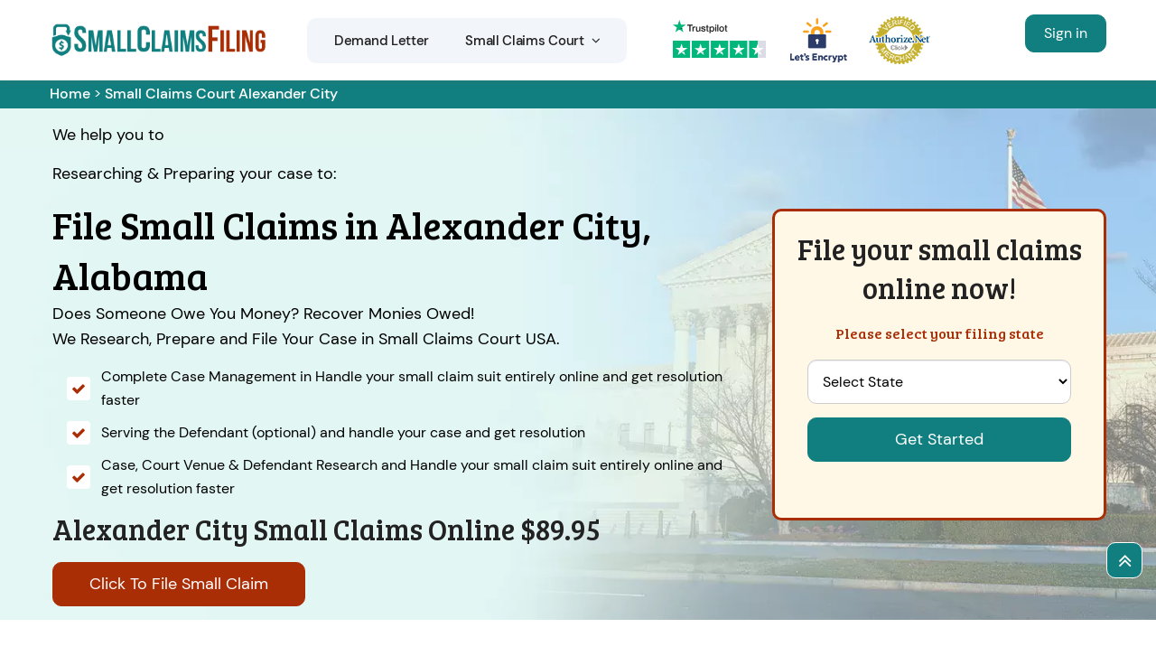

--- FILE ---
content_type: text/html
request_url: https://www.smallclaimsfiling.com/alabama/alexander-city-small-claims-court/
body_size: 22558
content:
<!DOCTYPE html>
<html lang="zxx">
<!-- Begin Head -->

<head>
    <script type="text/javascript">     (function(c,l,a,r,i,t,y){         c[a]=c[a]||function(){(c[a].q=c[a].q||[]).push(arguments)};         t=l.createElement(r);t.async=1;t.src="https://www.clarity.ms/tag/"+i;         y=l.getElementsByTagName(r)[0];y.parentNode.insertBefore(t,y);     })(window, document, "clarity", "script", "kmmcbuu4t5"); </script> 
    <meta charset="utf-8">
    <meta name="viewport" content="width=device-width, initial-scale=1, shrink-to-fit=no">
    
    <title>Small Claim Court in Alexander City, AL | File Small Claims Court in Alexander City</title>
    <meta name="description" content="Small Claim courts in Alexander City, AL have limited jurisdiction to hear small claims issues. You can file a civil case in Small Claims Court against an individual or business if they owe you money." />
    <meta name="keywords" content="small claims court Alexander City, file small claims court Alexander City" />
    <meta property="og:title" content="Small Claim Court in Alexander City, AL | File Small Claims Court in Alexander City" />
    <meta property="og:description" content="Small Claim courts in Alexander City, AL have limited jurisdiction to hear small claims issues. You can file a civil case in Small Claims Court against an individual or business if they owe you money." />
    <meta property="og:image" content="https://www.smallclaimsfiling.com/imggen/small-claims-court-alexander-city-al.webp" />
    <link rel="canonical" href="https://www.smallclaimsfiling.com/alabama/alexander-city-small-claims-court/" />
    <link rel="shortcut icon" type="image/ico" href="/userfiles/images/small-claims-filing-favicon.png" />
    <meta property="og:type" content="website" />
    <meta property="og:url" content="https://www.smallclaimsfiling.com/alabama/alexander-city-small-claims-court/" />
    
     <meta name="twitter:card" content="Small Claims Filing">
    <meta name="twitter:site" content="@">
    <meta name="twitter:description" content="Small Claim courts in Alexander City, AL have limited jurisdiction to hear small claims issues. You can file a civil case in Small Claims Court against an individual or business if they owe you money.">
    <meta name="twitter:title" content="Small Claim Court in Alexander City, AL | File Small Claims Court in Alexander City">
    <meta name="twitter:image" content="https://www.smallclaimsfiling.com//userfiles/images/bannersmall-claims-court.webp">
    
    <link rel="stylesheet" href="/assets/css/bootstrap.min.css">
        <link rel="stylesheet" href="/assets/css/swiper.min.css">
    <link rel="stylesheet" href="/assets/css/font.css">
    <link rel="stylesheet" href="/assets/css/style5.css">
       <!-- Google Tag Manager --> <script>(function(w,d,s,l,i){w[l]=w[l]||[];w[l].push({'gtm.start': new Date().getTime(),event:'gtm.js'});var f=d.getElementsByTagName(s)[0], j=d.createElement(s),dl=l!='dataLayer'?'&l='+l:'';j.async=true;j.src= 'https://www.googletagmanager.com/gtm.js?id='+i+dl;f.parentNode.insertBefore(j,f); })(window,document,'script','dataLayer','GTM-WV7GCGV');</script> <!-- End Google Tag Manager -->
    
    

</head>

<body>
       <!-- Google Tag Manager (noscript) --> <noscript><iframe src="https://www.googletagmanager.com/ns.html?id=GTM-WV7GCGV" height="0" width="0" style="display:none;visibility:hidden"></iframe></noscript> <!-- End Google Tag Manager (noscript) -->
    <!-- Main Wraapper -->
    
    <a href="tel:000-000-0000" class="mobile-icon d-md-none" >
		<i class="fa fa-phone" aria-hidden="true"></i>
	</a>
        <!-- Header Start -->
    <div class="main_wrapper"><!-- Header Start -->
<div class="main-menu">
<div class="main-menu__wrapper clearfix">
<div class="container">
<div class="main-menu__wrapper-inner clearfix">
<div class="main-menu__left">
<div class="main-menu__logo"><a href="/"><img alt="Small Claims Filing" src="/userfiles/images/small-claims-filing-logo.png" /></a></div>

<div class="main-menu__main-menu-box">
<div class="main-menu__main-menu-box-inner">
<ul class="main-menu__list">
	<li class="nav-item"><a href="/alabama/alexander-city-demand-letter/">Demand Letter</a></li>
	<li class="dropdown"><a href="/alabama/alexander-city-small-claims-court/">Small Claims Court<span
												class='fa fa-angle-down d-none d-lg-inline-block ml-2'></span></a>
	<ul>
		<li class="nav-item"><a class="nav-link" href="/alabama/alexander-city-how-small-claims-court-works/">Procedure</a></li>
		<li class="nav-item"><a class="nav-link" href="/alabama/alexander-city-how-to-file-a-small-claim/">How to File a Small Claim</a></li>
		<li class="nav-item"><a class="nav-link" href="/review/">Review</a></li>
	</ul>
	</li>
</ul>
</div>

<div class="main-menu__main-menu-box-search-get-quote-btn">
<div class="main-menu__main-menu-box-get-quote-btn-box"><a class="thm-btn main-menu__main-menu-box-get-quote-btn" href="https://app.smallclaimsfiling.com/small-claim/">Click To File Small Claims</a></div>
</div>
</div>

<div class="trusted_div_icon"><picture> <source media="(min-width: 992px)" srcset="/userfiles/images/trusted.png" /> <img alt="trusted" class="img-fluid" src="/userfiles/images/trusted-v2.png" /> </picture></div>
</div>

<div class="main-menu__right d-none">
<div class="main-menu__call"><span>4.9/5 star rated</span> <img alt="Small Claims Filing" /> <span>Based on 237 User Rating</span></div>
</div>

<div class="main-menu__right d-lg-block d-none">
<div class="main-menu__call d-lg-block"><a class="btn btn-orange m-0 c_m" href="https://app.smallclaimsfiling.com/login.php">Sign in</a></div>
</div>
</div>
</div>
</div>
</div>

<div class="md-login">
<div class="loc_logo d-lg-none text-center py-1"><a href="/"><img alt="Small Claims Filing in Alexander City" src="/userfiles/images/small-claims-filing-logo.png" /></a></div>

<div class="main-menu__right d-lg-none d-block">
<div class="main-menu__call d-lg-none d-block"><a class="btn btn-orange m-0 c_m" href="https://app.smallclaimsfiling.com/login.php">Sign in</a></div>
</div>
</div>

<nav class="navbar navbar-expand-lg navbar-light bg-light mobile-menu"><!-- <a class="btn btn-orange m-0 c_m" href="https://app.smallclaimsfiling.com/login.php">Client Login</a> --><button class="navbar-toggler collapsed" data-target="#navbarNavDropdown" data-toggle="collapse" type="button"><span
				class="navbar-toggler-icon"></span></button>

<div class="navbar-collapse collapse" id="navbarNavDropdown">
<ul class="navbar-nav">
	<li class="nav-item"><a class="nav-link" href="/alabama/alexander-city-demand-letter/">Demand Letter</a></li>
	<li class="nav-item"><a class="nav-link" href="/alabama/alexander-city-small-claims-court/">Small Claims Court</a></li>
	<li class="nav-item"><a class="nav-link" href="/alabama/alexander-city-how-small-claims-court-works/">Procedure</a></li>
	<li class="nav-item"><a class="nav-link" href="/alabama/alexander-city-how-to-file-a-small-claim/">How to File a Small Claim</a></li>
	<li class="nav-item"><a class="nav-link" href="/review/">Review</a></li>
	<li class="nav-item"><a class="nav-link btn btn-orange m-0 c_m text-white" href="https://app.smallclaimsfiling.com/login.php">Client Login</a></li>
</ul>
</div>
</nav>
</div>

<div class="header-push">&nbsp;</div>

        
    <div class="brd">
<div class="container">
<div class="row">
<div class="col-sm-12"><a href="/">Home</a> &gt; <a href="/alabama/alexander-city-small-claims-court/">Small Claims Court Alexander City</a></div>
</div>
</div>
</div>
 <!-- Banner Wraapper -->
<section class="home-banner" style="background: url('/userfiles/images/banner/small-claim.webp');">
<div class="container">
<div class="row">
<div class="col-lg-8">
<div class="pnt_banner_text">
<p>We help you to</p>

<p>Researching &amp; Preparing your case to:</p>

<h1>File Small Claims in Alexander City, Alabama</h1>

<p class="mb-0 visible-lg">Does Someone Owe You Money? Recover Monies Owed!<br />
We Research, Prepare and File Your Case in Small Claims Court USA.</p>

<div class="name-change-order">
<ul>
	<li>Complete Case Management in Handle your small claim suit entirely online and get resolution faster</li>
	<li>Serving the Defendant (optional) and handle your case and get resolution</li>
	<li>Case, Court Venue &amp; Defendant Research and Handle your small claim suit entirely online and get resolution faster</li>
</ul>

<h2>Alexander City Small Claims Online $89.95</h2>

<div><a class="btn btn-orange" href="/select-course-of-action/">Click To File Small Claim</a></div>
</div>
</div>
</div>

<div class="col-lg-4"><div class="form_banner">
<div class="pz-banner-form">
<div class="banner-form-inner">
<h2 class="banner-form-head pb-3">File your small claims online now!</h2>

<h3 class="banner-second-head">Please select your filing state</h3>

<div class="modal-body banner-padding" id="email-modal-section-1">
<form action="/select-course-of-action/" id="email-modal-form" method="post"><select class="form-control required" id="modal_state" name="email_state" required=""><option>Select State</option><option value="AL">Alabama</option><option value="AR">Arkansas</option><option value="AZ">Arizona</option><option value="CA">California</option><option value="CO">Colorado</option><option value="CT">Connecticut</option><option value="FL">Florida</option><option value="GA">Georgia</option><option value="IA">Iowa</option><option value="ID">Idaho</option><option value="IL">Illinois</option><option value="IN">Indiana</option><option value="KS">Kansas</option><option value="KY">Kentucky</option><option value="MA">Massachusetts</option><option value="MD">Maryland</option><option value="MI">Michigan</option><option value="MN">Minnesota</option><option value="MO">Missouri</option><option value="MS">Mississippi</option><option value="NC">North Carolina</option><option value="NE">Nebraska</option><option value="NH">New Hampshire</option><option value="NJ">New Jersey</option><option value="NV">Nevada</option><option value="NY">New York</option><option value="OH">Ohio</option><option value="OR">Oregon</option><option value="PA">Pennsylvania</option><option value="SC">South Carolina</option><option value="TN">Tennessee</option><option value="TX">Texas</option><option value="VA">Virginia</option><option value="VT">Vermont</option><option value="WA">Washington</option><option value="WI">Wisconsin</option><option value="WV">West Virginia</option> </select> <input name="captch-disable" type="hidden" value="Yes" /> <input name="home" type="hidden" value="Home" /> <input class="btn btn-claim" id="email-modal-send" name="submit" type="submit" value="Get Started" />&nbsp;</form>
</div>
</div>
</div>
</div>
</div>
</div>
</div>
</section>

<section class="main-content-wrap">
<div class="container">
<div class="row">
<div class="col-md-8">
<div class="content-main">
<h2>Small Claims Court&nbsp;in Alexander City</h2>

<p>Small claims court is a legal venue where individuals or businesses can resolve disputes with other parties in a simplified and cost-effective manner. These disputes typically involve smaller amounts of money, such as unpaid debts, property damage, or contract disputes.<br />
In the United States, each state has its own rules and procedures for small claims court. Generally, the process involves filing a claim with the court, paying a filing fee, and then attending a hearing where both parties can present their evidence and arguments before a judge or magistrate. The judge will then make a ruling based on the evidence presented and may award monetary damages or other remedies to the winning party. Small claims court is often used as an alternative to hiring an attorney and going through a traditional court process, which can be time-consuming and expensive. However, there are <strong>Limitations To Small Claims Courts</strong>, such as restrictions on the amount of money that can be claimed, and some types of disputes may not be eligible for resolution in small claims court.<br />
If you are considering filing a claim in small claims court, it is important to research the rules and procedures in your jurisdiction and to gather evidence and documentation to support your case. It may also be helpful to consult with a legal professional to ensure that you understand your rights and options.<br />
&nbsp;&nbsp;</p>

<p><img src="https://www.smallclaimsfiling.com/imggen/small-claims-court-alexander-city-al.webp" alt="Small Claims Court Alexander City - AL"></p>

<h3>Small Claims Court Rules&nbsp;in Alexander City</h3>

<p>Small claims court rules vary by jurisdiction, but here are some general rules that may apply:</p>

<ol>
	<li><strong>Small Claims Monetary Limit:</strong> Small claims court typically has a limit on the amount of money that can be claimed, which varies by jurisdiction.</li>
	<li><strong>Parties Involved:</strong> Only individuals, businesses, or organizations may file a claim in small claims court, and the parties must be within the court's jurisdiction.</li>
	<li><strong>Filing A Small Claim:</strong> To file a claim, the plaintiff must fill out a form and pay a filing fee. The form typically includes the plaintiff's name and contact information, a description of the dispute, and the amount of money being claimed.</li>
	<li><strong>Service of Process:</strong> The defendant must be properly served with a copy of the claim and a notice of the court hearing. The plaintiff may be required to pay for the cost of service.</li>
	<li><strong>Evidence:</strong> Both parties may present evidence and witnesses to support their case. Evidence may include documents, photographs, and other physical evidence.</li>
	<li><strong>Mediation or Settlement:</strong> Some small claims courts may require parties to attempt to settle their dispute through mediation or other forms of alternative dispute resolution before a trial is held.</li>
	<li><strong>Judgment:</strong> The judge will make a decision based on the evidence presented and may award monetary damages or other remedies to the winning party. The judgment is final and binding but may be appealed in some jurisdictions.</li>
</ol>

<p>It's important to note that small claims court rules can be complex and vary widely by jurisdiction. If you are considering filing a claim in small claims court, it may be helpful to consult with a legal professional or review the rules and procedures in your jurisdiction to ensure that you understand your rights and options.</p>

<h3>Submission of All Small Claims Related filings</h3>

<p>In small claims court, both the plaintiff and defendant are required to submit various filings related to the case. Here are some common filings that may be required:</p>

<ol>
	<li><strong>Complaint or Claim Form:</strong> This is the initial filing that starts the case. The plaintiff must complete a complaint or claim form, which typically includes a description of the dispute and the amount of money being claimed.</li>
	<li>Answer: The defendant must submit an answer to the complaint, which response to the allegations made by the plaintiff.</li>
	<li><strong>Counterclaim:</strong> The defendant may file a counterclaim, which is a claim against the plaintiff related to the same dispute.</li>
	<li><strong>Evidence:</strong> Both parties may submit evidence to support their case, such as documents, photographs, and other physical evidence.</li>
	<li><strong>Witness List:</strong> Each party may submit a list of witnesses they plan to call to testify at the hearing.</li>
	<li><strong>Pretrial Statement:</strong> Some jurisdictions require parties to submit a pretrial statement, which outlines the issues to be decided at the hearing and the evidence that will be presented.</li>
	<li><strong>Motions:</strong> Either party may file a motion to ask the court to rule on a specific issue before the hearing.</li>
	<li><strong>Settlement Agreement:</strong> If the parties reach a settlement before the hearing, they must submit a settlement agreement to the court.</li>
</ol>

<p>All filings must be submitted in accordance with the court's rules and deadlines. It's important to carefully review the court's procedures and consult with a legal professional if you have any questions or concerns.</p>

<h2>Who Can Sue in Small Claim Court of Alabama?</h2>

<p>If you’re looking for the best way to get your money back, filing a small claim in Alexander City is an effective and affordable option. We can <a href="/how-to-file-a-small-claim/"><strong>File Your Small Claim</strong></a> in Alexander City court for you. As a leading and top-rated Alexander City small claims filing company, we want everyone who files with us to win their case and receive the compensation they deserve! Those who can claim for small claim Alexander City are listed below:</p>

<ul>
	<li><strong>Married Couples</strong></li>
	<li><strong>Business Partnerships</strong></li>
	<li><strong>Corporations</strong></li>
	<li><strong>Government Agencies</strong></li>
	<li><strong>Motor Vehicle Claims</strong></li>
	<li><strong>Minors</strong></li>
	<li><strong>Prisoners</strong></li>
	<li><strong>Bill collectors</strong></li>
</ul>

<h3>Small Claims E-Filing Services in Alexander City, Alabama</h3>

<p>Small Claim Alexander City, Alabama E-File your small claim documents to <strong>Alabama Small Claims Courts</strong> that accept <strong>Small Claims E-Filling</strong> on your behalf. Are you looking for a way to easily file your claim filing documents with the Alexander City Small Claims Courts? Small Claims Filing offers an easy and convenient small claim e-filing service that will allow you to E-File your documents on our website. This saves time, money, and hassle. It’s also very secure! Our system is designed so that only authorized users can access it. No one else has access to your personal information or sensitive data. You can trust us with all of your important small claims paperwork! With our simple process, <strong>Filing Small Claims Court</strong> papers couldn’t be easier! Just upload them from anywhere using our fast online portal – no need for faxes or emails back and forth between you and the courts. And if you have any questions about how we work, just give us a call at 000-000-0000 anytime day or night – we’re here 24/7 to help with your small claims issues and make this as painless as possible for you!</p>

<h3>File Small Claims For Bad Cheque or Payment in Alexander City, Alabama</h3>

<p>Alexander City Small Claim settles all money matters reliably and authentically if you are deceived in money matters. If you have a money matter that needs to be settled, Alexander City Small Claims Court is the place for you. We understand how frustrating it can be when someone doesn’t pay what they owe you. That’s why we offer a simple and efficient way to settle your money matters in court. Our friendly staff will help guide you through the process so that everything goes smoothly from start to finish. You don’t need any experience with courts – our experienced team will handle all of the paperwork and procedures for you! All we ask is that everyone involved brings their ID and proof of payment (if applicable). It takes just one visit to get started on settling your money matters once and for all, so come see us today!</p>

<h2>How Much Does It Cost To Alexander City Small Claim Court?</h2>

<p>There is a $30 filing fee for a case asking for up to $1500. To claim over $1500, and up to $5,000, there is a filing fee of $50. If your claim is above $5,000, the filing fee is $75. If you file more than 12 cases in a year, subsequent cases will cost $100.</p>

<h3>File Small Claim For Security Deposit in Alexander City</h3>

<p>If you’re a renter in Alexander City and your landlord won’t return your security deposit, we can help. We offer professional filing services to renters who have been wronged by their landlords. Our <strong>Small Claims Firm</strong> specializes in helping people get the compensation they deserve for damages caused by irresponsible property management. You don’t need to be intimidated or overwhelmed when it comes to dealing with your former landlord and getting what you deserve from them. We will fight on your behalf so that you can focus on moving forward with your life without worrying about this issue anymore. Let us handle the hard work of fighting for justice while you enjoy peace of mind knowing that someone is looking out for you!</p>

<h3>File Your Small Claim If Someone is Refusing To Pay After The Car Accident in Alexander City</h3>

<p>If someone ruins your car and refuses to pay for its repair, we provide Small Claim offers in Alabama. If you’ve been involved in an accident that wasn’t your fault, don’t let the other driver get away with it! We provide Small Claims offers in Alexander City so that no one has to pay for someone else's mistake. Our goal is simple - we want everyone who was involved in a car accident to receive fair compensation for their damages and injuries without having to go through the hassle of hiring an expert or going through court proceedings on their own.</p>

<h2>Suing Someone or Being Sued For Small Claims in Alexander City, Alabama?</h2>

<p>We, in Alexander CitySmall Claim offer case,&nbsp;if you want to file a case against somebody, we can help by:</p>

<ul>
	<li><strong>Serving your papers before the Deadline</strong></li>
	<li><strong>Serve your claim in a proper way</strong></li>
	<li><strong>Fill your proof with the court</strong></li>
</ul>

<p>In case you are sued, we talk to the relevant person or company to settle things down. We appeal your small claim judgment as well.</p>

<h3>Filing Suit in Small Claims Court&nbsp;in Alexander City</h3>

<p>If you need to file a lawsuit in small claims court, here are the general steps you can take:</p>

<ol>
	<li><strong>Determine if your case is eligible:</strong> Small claims court has specific requirements for the types of cases that can be heard, including the amount in dispute and the nature of the claim. Check the rules and guidelines for your jurisdiction to see if your case qualifies.</li>
	<li><strong>Gather evidence:</strong> You will need to gather all relevant evidence, such as contracts, receipts, photographs, and other documents that support your case.</li>
	<li><strong>Fill out the necessary forms:</strong> You will need to fill out a complaint or claim form, which outlines the details of your case, including the amount you are seeking. You may also need to pay a filing fee.</li>
	<li><strong>Serve the defendant:</strong> You must properly serve the defendant with a copy of the complaint and a notice of the court hearing. This can be done by mail or in person, depending on the rules in your jurisdiction.</li>
	<li><strong>Attend the hearing:</strong> On the day of the hearing, both parties will appear before the judge or magistrate to present their case. Be prepared to present your evidence and any witnesses you have.</li>
	<li><strong>Receive the judgment:</strong> The judge will review the evidence and make a decision on the case. If you win, the judge will order the defendant to pay you the amount awarded.</li>
</ol>

<p>It's important to carefully review the rules and procedures for small claims courts in your jurisdiction and to seek legal advice if you have any questions or concerns. Small claims court can be an efficient and cost-effective way to resolve disputes, but it's important to be prepared and understand the process.</p>

<h3>Locating the Defendant’s Correct Name and Address</h3>

<p>To file a lawsuit in small claims court, you need to properly serve the defendant with a copy of the complaint and a notice of the court hearing. Here are some ways to locate the defendant's correct name and address:</p>

<ol>
	<li><strong>Check the contract or agreement:</strong> If you have a contract or agreement with the defendant, it may include their name and contact information. Check the contract to ensure that the information is current and correct.</li>
	<li><strong>Check public records:</strong> You can check public records, such as property records, motor vehicle registrations, or business licenses, to try and locate the defendant's current address.</li>
	<li><strong>Use a skip tracing service:</strong> If you are having difficulty locating the defendant, you can hire a skip tracing service to help you find their current address. These services use various methods, such as public records and credit reports, to locate individuals.</li>
	<li><strong>Use social media:</strong> You can try to locate the defendant through social media, such as Facebook or LinkedIn. However, be careful not to violate any privacy laws or harass the defendant.</li>
	<li><strong>Ask friends or family:</strong> If you know the defendant's friends or family members, you can ask them for the defendant's current address or contact information.</li>
</ol>

<p>It's important to ensure that you have the correct name and address for the defendant before attempting to serve them with the complaint and notice of the court hearing. If you are unable to locate the defendant, you may need to seek legal advice on alternative methods of service or to determine if you have a valid case.</p>

<h3>Service of&nbsp;Alexander City Small Claims Court Process</h3>

<p>After you file a lawsuit in small claims court, you must properly serve the defendant with a copy of the complaint and a notice of the court hearing. Here are some common methods of service in small claims court:</p>

<ol>
	<li><strong>Personal service:</strong> This involves delivering the documents directly to the defendant, typically by a process server or a sheriff's deputy. Personal service is usually the most effective method of service.</li>
	<li><strong>Certified mail:</strong> You can also serve the defendant by certified mail with the return receipt requested. This method requires the defendant to sign the documents upon delivery.</li>
	<li><strong>Substituted service:</strong> If the defendant cannot be personally served, you may be able to use substituted service, which involves leaving the documents with a responsible adult at the defendant's home or place of business.</li>
	<li><strong>Publication service:</strong> In some cases, if the defendant's whereabouts are unknown, you may be able to serve them by publishing a notice of the lawsuit in a local newspaper.</li>
</ol>

<p>The rules and procedures for service of process in small claims court can vary by jurisdiction, so it's important to carefully review the guidelines and seek legal advice if you have any questions or concerns. It's important to ensure that the defendant is properly served with the documents, as failure to do so can result in a delay or dismissal of the case.</p>

<h3>Alexander City Small Claims Court Trial Procedures</h3>

<p>The following are some general procedures for a small claims court trial:</p>

<ol>
	<li><strong>Check-in with the court clerk:</strong> When you arrive at court on the day of the trial, check in with the court clerk to confirm the details of your case and to obtain any necessary forms or documents.</li>
	<li><strong>Present your case:</strong> When it is your turn to present your case, explain your position clearly and succinctly. You can use any evidence you have gathered to support your cases, such as contracts, receipts, photographs, or witness testimony.</li>
	<li><strong>Cross-examination:</strong> The defendant or their attorney will have the opportunity to cross-examine you and any witnesses you have called. Be prepared to answer questions about your case and evidence.</li>
	<li><strong>Defendant presents their case:</strong> After you have presented your case, the defendant will have the opportunity to present their case and evidence.</li>
	<li><strong>Closing arguments:</strong> After both parties have presented their cases, they will have the opportunity to make closing arguments, summarizing the key points of their case and why they should win.</li>
	<li><strong>Judgment:</strong> The judge or magistrate will review the evidence and make a decision on the case. If you win, the judge will order the defendant to pay you the amount awarded.</li>
</ol>

<p>It's important to carefully review the rules and procedures for small claims courts in your jurisdiction and to seek legal advice if you have any questions or concerns. Small claims court is designed to be a simple and efficient way to resolve disputes, but it's important to be prepared and understand the process.</p>

<h3>Small Claims Court Judgment Is Entered</h3>

<p>After the small claims court trial, the judge or magistrate will enter a judgment in the case. The judgment will either be in favor of the plaintiff (the party who filed the lawsuit) or the defendant (the party being sued). Here are some general procedures that follow after a judgment is entered:</p>

<ol>
	<li><strong>Payment:</strong> If the judgment is in favor of the plaintiff, the defendant must pay the amount awarded within a certain time frame, which is usually set by the court. If the defendant fails to pay the amount awarded, the plaintiff can take further legal action to collect the debt.</li>
	<li><strong>Appeal:</strong> If either party is unhappy with the judgment, they may be able to appeal the decision to a higher court. The rules and procedures for appeals vary by jurisdiction, so it's important to seek legal advice if you are considering an appeal.</li>
	<li><strong>Satisfaction of judgment:</strong> Once the judgment is paid, the plaintiff must file a satisfaction of judgment with the court. This document indicates that the judgment has been satisfied and releases the defendant from any further obligation.</li>
</ol>

<p>It's important to carefully review the judgment and any related documents, such as a satisfaction of judgment, to ensure that you understand your rights and obligations. Small claims court is designed to be a simple and efficient way to resolve disputes, but it's important to be prepared and understand the process.</p>

<h3>Enforcing the Small Claims Court Judgment</h3>

<p>Enforcing a small claims court judgment can be a difficult and time-consuming process, but there are several steps you can take to try to collect the amount owed:</p>

<ol>
	<li><strong>Demand letter:</strong> You can start by sending a demand letter to the defendant, demanding payment of the judgment amount. The letter should include a deadline for payment and the consequences of failing to pay.</li>
	<li><strong>Wage garnishment:</strong> If the defendant is employed, you may be able to obtain a wage garnishment order, which directs the defendant's employer to withhold a certain amount from the defendant's paycheck and send it directly to you.</li>
	<li><strong>Bank account levy:</strong> You can also request a bank account levy, which allows you to freeze the defendant's bank account and seize the funds to pay the judgment.</li>
	<li><strong>Liens:</strong> If the defendant owns the property, you may be able to place a lien on their property, which prevents them from selling or refinancing the property until the debt is paid.</li>
	<li><strong>Judgment debtor examination:</strong> You can also request a judgment debtor examination, which requires the defendant to appear in court and answer questions about their income and assets.</li>
</ol>

<p>The procedures for enforcing a small claims court judgment can vary by jurisdiction, so it's important to carefully review the rules and seek legal advice if you have any questions or concerns. It's also important to keep detailed records of any attempts to collect the judgment, as well as any payments made by the defendant.</p>

<h3>How do I file a small claim in court?</h3>

<p>The process for filing a small claim in court can vary by jurisdiction, but here are some general steps you can follow:</p>

<ol>
	<li><strong>Determine the maximum amount you can sue for</strong>&nbsp;Small claims courts have limits on the amount you can sue for, which can vary by jurisdiction. Make sure the amount you are seeking falls within the limit.</li>
	<li><strong>Fill out the required forms:</strong> You will need to fill out the necessary forms to file your claim. These forms can usually be obtained from the court clerk's office or online. The forms typically require information about the parties involved, the amount you are suing for, and the basis of your claim.</li>
	<li><strong>File the forms:</strong> Once you have filled out the forms, file them with the court clerk's office. You will usually need to pay a filing fee, which can also vary by jurisdiction.</li>
	<li><strong>Serve the defendant:</strong> You will need to serve the defendant with a copy of the claim and a summons, which notifies them of the lawsuit and the date of the court hearing. The rules for serving the defendant can vary by jurisdiction.</li>
	<li><strong>Prepare for the court hearing:</strong> Once the defendant has been served, prepare for the court hearing. Gather any evidence you have to support your claims, such as contracts, receipts, or witness testimony.</li>
</ol>

<p>It's important to carefully review the rules and procedures for small claims courts in your jurisdiction and to seek legal advice if you have any questions or concerns. Small claims court is designed to be a simple and efficient way to resolve disputes, but it's important to be prepared and understand the process.</p>

<h3>What is the procedure for the Small Claims Court hearing?</h3>

<p>The procedure for a small claims court hearing can vary by jurisdiction, but here are some general steps you can expect:</p>

<ol>
	<li><strong>Check-in with the court clerk:</strong> When you arrive at the courthouse, check in with the court clerk. The clerk will typically direct you to the appropriate courtroom and provide you with any necessary forms or instructions.</li>
	<li><strong>Present your case to the judge:</strong> When the hearing begins, the judge will typically ask you to present your case first. You will have a limited amount of time to present your evidence and explain why you believe you are entitled to the amount you are seeking.</li>
	<li><strong>Cross-examination:</strong> After you have presented your case, the defendant will have an opportunity to cross-examine you and any witnesses you have brought.</li>
	<li><strong>Defendant's case:</strong> After the cross-examination, the defendant will have an opportunity to present their case and any evidence they have.</li>
	<li><strong>Cross-examination:</strong> After the defendant presents their case, you will have an opportunity to cross-examine them and any witnesses they have brought.</li>
	<li><strong>Closing arguments:</strong> After both parties have presented their cases, the judge will typically allow each party to make a closing argument, summarizing their case and highlighting any key points.</li>
	<li><strong>Judgment:</strong> After closing arguments, the judge will typically issue a judgment either in the courtroom or at a later date. The judgment will either be in favor of the plaintiff or the defendant.</li>
</ol>

<p>It's important to carefully review the rules and procedures for small claims courts in your jurisdiction and to seek legal advice if you have any questions or concerns. Small claims court is designed to be a simple and efficient way to resolve disputes, but it's important to be prepared and understand the process.</p>

<h3>What is a default judgment of the Small Claims Court?</h3>

<p>A default judgment in a small claims court is a judgment entered in favor of the plaintiff when the defendant fails to appear or respond to the lawsuit.<br />
In a small claims court case, the defendant is typically required to file a response or appear in court on the date of the hearing. If the defendant fails to respond or appear, the plaintiff may be entitled to a default judgment.<br />
To obtain a default judgment, the plaintiff must typically file a request with the court, along with proof that the defendant was served with notice of the lawsuit. The court will then review the request and, if satisfied, enter a judgment in favor of the plaintiff for the amount requested in the lawsuit.</p>

<p>It's important to note that a default judgment is not the same as a judgment on the merits of the case. A default judgment is entered simply because the defendant failed to respond, while a <strong>Small Claim Court Judgment</strong> on the merits is entered after a hearing or trial where both parties had an opportunity to present evidence and arguments.</p>

<p>If you are the defendant in a small claims court case and fail to respond or appear, you may be subject to a default judgment, which can have serious consequences, such as wage garnishment or seizure of assets. It's important to take any legal action against you seriously and to seek legal advice if you have any questions or concerns.</p>

<h2>How does one appeal a judgment in Small Claims Court?</h2>

<p>The process for appealing a judgment in small claims court can vary by jurisdiction, but here are some general steps you can follow:</p>

<ol>
	<li><strong>Review the deadline for filing an appeal:</strong> In most jurisdictions, you have a limited amount of time to file an appeal, typically within 30 days of the entry of the judgment. Make sure you review the deadline for filing an appeal in your jurisdiction.</li>
	<li><strong>File a notice of appeal:</strong> To appeal a small claims court judgment, you will need to file a notice of appeal with the court clerk's office. The notice of appeal should include the case number, the name of the judge who issued the judgment, and a statement that you are appealing the judgment.</li>
	<li><strong>Pay the required fee:</strong> You may be required to pay a filing fee when you file your notice of appeal.</li>
	<li><strong>Request a transcript:</strong> If you plan to appeal the judgment on the basis of an error of law or fact, you may need to request a transcript of the trial proceedings. You may also need to pay a fee for the transcript.</li>
	<li><strong>File the record on appeal:</strong> Once you have obtained the transcript (if necessary), you will need to file the record on appeal with the court. The record on appeal includes all documents filed in the case, as well as the transcript of the trial proceedings.</li>
	<li><strong>File a brief:</strong> You will need to file a brief with the court, outlining your arguments for why the judgment should be reversed or modified. You may also need to file a supporting appendix, which includes copies of any relevant documents.</li>
	<li><strong>Attend the appellate hearing:</strong> Once your brief has been filed, the appellate court will schedule a hearing to consider your appeal. You will need to attend the hearing and present your arguments to the court.</li>
</ol>

<p>It's important to carefully review the rules and procedures for filing an appeal in a small claims court in your jurisdiction and to seek legal advice if you have any questions or concerns. Appealing a small claims court judgment can be a complex process, and it's important to be prepared and understand the process.</p>

<h2>How does one collect the award From Small Claims Court?</h2>

<p>To collect the award or judgment in small claims court, you need to take certain steps, which may vary depending on your jurisdiction. Here are some general steps you can follow:</p>

<ol>
	<li><strong>Obtain a copy of the judgment:</strong> Ask the small claims court clerk for a certified copy of the judgment or order.</li>
	<li><strong>Review the judgment:</strong> Review the judgment to see how much you were awarded, and what the judgment requires the defendant to do.</li>
	<li><strong>Wait for payment:</strong> If the defendant pays the judgment voluntarily, you will receive payment directly. If the defendant fails to pay, you may need to take further steps to collect the judgment.</li>
	<li><strong>Consider wage garnishment or bank account levy:</strong> You may be able to garnish the defendant's wages or levy their bank account to collect the judgment. You will need to file a request with the court, which will then issue an order directing the defendant's employer or bank to pay you a portion of the defendant's earnings or account balance.</li>
	<li><strong>Consider property liens or asset seizure:</strong> If the defendant owns property or assets, you may be able to place a lien on their property or seize their assets to collect the judgment. You will need to follow the legal process in your jurisdiction for placing a lien or seizing property.</li>
	<li><strong>Hire a collection agency or attorney:</strong> You may also consider hiring a collection agency or an attorney who specializes in debt collection to help you collect the judgment.</li>
</ol>

<p>It's important to note that collecting a judgment in small claims court can be a complex process, and the steps you need to take may vary depending on your jurisdiction and the specifics of your case. You should consider seeking legal advice if you are having difficulty collecting a judgment.</p>
</div>
</div>
<div class="col-md-4">
    <div class="sidebar-block d-none">
        <div class="sidebar-heading">
            <p>Quote For Small Claims Court in Alexander City</p>
        </div>

        <div class="sidebar-content">
            <div class="expMessage">&nbsp;</div>

            <form action="#" id="contactUs" method="post" name="requestformR" novalidate="novalidate">
                <div class="form-group"><input class="form-control required" id="name" name="formInput[name]"
                        placeholder="Name *" type="text" /></div>

                <div class="form-group"><input class="form-control required" id="mobile" name="formInput[phone]"
                        placeholder="Phone *" type="text" /></div>

                <div class="form-group"><input class="form-control required" id="email" name="formInput[email]"
                        placeholder="Email *" type="email" /></div>

                <div class="form-group"><textarea class="form-control" cols="30" id="" name="formInput[message]"
                        placeholder="Messsage" rows="3"></textarea></div>
                <!-- Captcha Start -->

                <div class="g-recaptcha" data-callback="setResponse" data-sitekey="6LfYkMYpAAAAAJVZuz7sbuqbDr1ysBgpmlVB3rUA"
                    data-size="invisible">&nbsp;</div>
                <input id="captcha-response" name="captcha-response" type="hidden" /> <!-- END Captcha Start -->
                <div class="text-center"><button class="btn btn-orange" type="submit">Submit Now</button></div>
                <input name="action" type="hidden" value="submitform" />&nbsp;
            </form>
        </div>
    </div>

    <div class="sidebar-block">
        <div class="sidebar-heading">
            <p>Small Claims Resources</p>
        </div>

        <div class="sidebar-content">
            <ul>
                <li><a href="/collecting-a-small-claim-judgment/">Collecting a small claim judgment</a></li>
                <li><a href="/mediating-in-small-claims/">Mediating in small claims</a></li>
                <li><a href="/appealing-a-small-claim-judgment/">Appealing A Small Claim Judgment</a></li>
                <li><a href="/being-sued-in-small-claims/">Being sued in small claims</a></li>
            </ul>
        </div>
    </div>
    <!--  -->

    <!-- <div class="sidebar-block">
        <div class="sidebar-heading">
            <p>Small Claims Filing Video</p>
        </div>

        <div class="sidebar-content"><iframe
                allow="accelerometer; autoplay; clipboard-write; encrypted-media; gyroscope; picture-in-picture; web-share"
                allowfullscreen="" frameborder="0" height="350" src="https://www.youtube.com/embed/5DjLStF7XR4"
                title="YouTube video player" width="560"></iframe></div>
    </div> -->
    <!--  -->

    <div class="sidebar-block">
        <div class="sidebar-heading">
            <p>Alexander City</p>
        </div>

        <div class="sidebar-content"><iframe allowfullscreen="" height="350" loading="lazy"
                src="https://maps.google.com/maps?width=100%&amp;height=600&amp;hl=en&amp;q=Alexander City%20Alabama&amp;ie=UTF8&amp;t=&amp;z=6&amp;iwloc=B&amp;output=embed"
                style="border:0;" width="100%"></iframe></div>
    </div>
    <!--  --><!--  -->

    <div class="sidebar-block">
        <div class="sidebar-heading">
            <p>About Alexander City</p>
        </div>

        <div class="sidebar-content">
            <p class="sidebar-paragraph"><div class="wikibox"><h3>Alexander City Information</h3><p>Alexander City, known to locals as "Alex City", is the largest city in Tallapoosa County, Alabama, United States, with a population of 14,843 as of the 2020 census. It has been the largest community in Tallapoosa County since 1910. It is known for Lake Martin with its 750 miles (1,210 km) of wooded shoreline and 44,000 acres (18,000 ha) of water. Lake Martin stands on the Tallapoosa River and offers boating, swimming, fishing, golfing, and camping. Many neighborhoods and luxury homes are located on the lake.
The city's economy was traditionally based on the textile industry, but in recent times its economic base has become more diversified as textile jobs have gone to India.</p><img src="https://upload.wikimedia.org/wikipedia/commons/thumb/d/d7/Alexander_City_Alabama.JPG/400px-Alexander_City_Alabama.JPG" alt="Alexander City" /></div></p>
        </div>
    </div>

    <div class="sidebar-block sidebar-rating">
        <div class="headerInfo rtng">
            <p><span>Clients Reviews</span></p>
            <span><img alt="small claim filing " src="/userfiles/images/five-star-red.png" /> </span>

            <p><span>4.9 / 5 based on 237 user ratings.</span></p>
        </div>
    </div>
</div></div>
</div>
</section>

<section class="site_faqs sec_ptb bg-sec">
<div class="container">
<p class="sub__h mb-lg-4 mb-3">Frequently Asked Questions About Small Claims Court in United States</p>

<div class="faq-block">
<div class="accordion">
<div class="accordion-item">
<div class="accordion-header active">
<div class="Faq_Question title">How to take someone to small claims court?<span class="fas fa-arrow-right"></span></div>
</div>

<div class="Faq_Answer accordion-body">
<p>Determine eligibility, attempt resolution, file a complaint, serve the defendant, attend the hearing, receive a judgment. Consider legal advice.</p>
</div>
</div>

<div class="accordion-item">
<div class="accordion-header">
<div class="Faq_Question title">What is small claims court?<span class="fas fa-arrow-right"></span></div>
</div>

<div class="Faq_Answer accordion-body">
<p>Small claims court is a legal venue for resolving disputes involving small amounts of money, typically under a set limit, without lawyers.</p>
</div>
</div>

<div class="accordion-item">
<div class="accordion-header">
<div class="Faq_Question title">How to file in small claims court?<span class="fas fa-arrow-right"></span></div>
</div>

<div class="Faq_Answer accordion-body">
<p>File a claim form and pay a fee. Serve the defendant with a copy of the claim form and attend the court hearing.</p>
</div>
</div>

<div class="accordion-item">
<div class="accordion-header">
<div class="Faq_Question title">How long do you have to take someone to small claims court?<span class="fas fa-arrow-right"></span></div>
</div>

<div class="Faq_Answer accordion-body">
<p>The time limit to file a small claims case varies by state but is typically between 2 and 6 years.</p>
</div>
</div>

<div class="accordion-item">
<div class="accordion-header">
<div class="Faq_Question title">How much can you sue for emotional distress in small claims court? <span class="fas fa-arrow-right"></span></div>
</div>

<div class="Faq_Answer accordion-body">
<p>Small claims court typically has limits on the amount you can sue for, and emotional distress claims may not be allowed or have specific limits.</p>
</div>
</div>
</div>
</div>
</div>
</section>
<!-- Testimonial Section --><section class="testimonial">
<div class="testi">
<h3 class="sub__h mb-lg-4 mb-3 text-white">Read What People Said About Small Claim Filling Company.</h3>

<div class="container">
<div class="row">
<div class="col-sm-6">
<div class="client-review">
<div class="test-m">
<blockquote>"Small Claims Filing Experts made my small claim filing process stress-free. Their professionalism and expertise ensured a smooth process from start to finish. They addressed all my concerns with clarity and personalized attention to the small claim court filing procedure. Thanks to their small claim filing assistance, They made my small claim filing very easy. I highly recommend them for small claim filing."</blockquote>
<author class="name-c">- S.WILLIAMS</author></div>
</div>
</div>

<div class="col-sm-6">
<div class="client-review">
<div class="test-m">
<blockquote>"The Small Claims Filing team was fantastic! Their expertise and efficiency simplified the filing process, which could have been a daunting process. They patiently and clearly guided me through the filing process, ensuring my claim was filed accurately and promptly in the right court. Thanks to their support, I achieved a successful resolution without the stress. I highly recommend their filing services to anyone needing assistance with small claim filing. Thank you, Small Claims Filing team, for your invaluable help!"</blockquote>
<author class="name-c"> - JONATHAN</author></div>
</div>
</div>
</div>
</div>
</div>
</section>
 <div class="homepagecities ul-manage">
<div class="container">
<div class="row">
<div class="col-sm-12">
<h3 class="sub__h mb-lg-4 mb-3">Counties We Serve For Small Claims Court in United States</h3>
<ul class="ul3 service-tabs"><li><a href="/alabama/abbeville-small-claims-court/">Abbeville</a></li><li><a href="/alabama/abernant-small-claims-court/">Abernant</a></li><li><a href="/alabama/adamsville-small-claims-court/">Adamsville</a></li><li><a href="/alabama/addison-small-claims-court/">Addison</a></li><li><a href="/alabama/adger-small-claims-court/">Adger</a></li><li><a href="/alabama/akron-small-claims-court/">Akron</a></li><li><a href="/alabama/alabaster-small-claims-court/">Alabaster</a></li><li><a href="/alabama/alberta-small-claims-court/">Alberta</a></li><li><a href="/alabama/albertville-small-claims-court/">Albertville</a></li><li><a href="/alabama/alexander-city-small-claims-court/">Alexander City</a></li><li><a href="/alabama/alexandria-small-claims-court/">Alexandria</a></li><li><a href="/alabama/aliceville-small-claims-court/">Aliceville</a></li><li><a href="/alabama/allgood-small-claims-court/">Allgood</a></li><li><a href="/alabama/alpine-small-claims-court/">Alpine</a></li><li><a href="/alabama/alton-small-claims-court/">Alton</a></li><li><a href="/alabama/altoona-small-claims-court/">Altoona</a></li><li><a href="/alabama/amador-small-claims-court/">Amador</a></li><li><a href="/alabama/andalusia-small-claims-court/">Andalusia</a></li><li><a href="/alabama/anderson-small-claims-court/">Anderson</a></li><li><a href="/alabama/anniston-small-claims-court/">Anniston</a></li><li><a href="/alabama/arab-small-claims-court/">Arab</a></li><li><a href="/alabama/ardmore-small-claims-court/">Ardmore</a></li><li><a href="/alabama/ariton-small-claims-court/">Ariton</a></li><li><a href="/alabama/arley-small-claims-court/">Arley</a></li><li><a href="/alabama/arlington-small-claims-court/">Arlington</a></li><li><a href="/alabama/ashford-small-claims-court/">Ashford</a></li><li><a href="/alabama/ashland-small-claims-court/">Ashland</a></li><li><a href="/alabama/ashville-small-claims-court/">Ashville</a></li><li><a href="/alabama/athens-small-claims-court/">Athens</a></li><li><a href="/alabama/atmore-small-claims-court/">Atmore</a></li><li><a href="/alabama/attalla-small-claims-court/">Attalla</a></li><li><a href="/alabama/auburn-small-claims-court/">Auburn</a></li><li><a href="/alabama/auburn-university-small-claims-court/">Auburn University</a></li><li><a href="/alabama/autauga-small-claims-court/">Autauga</a></li><li><a href="/alabama/autaugaville-small-claims-court/">Autaugaville</a></li><li><a href="/alabama/axis-small-claims-court/">Axis</a></li><li><a href="/alabama/baileyton-small-claims-court/">Baileyton</a></li><li><a href="/alabama/baldwin-small-claims-court/">Baldwin</a></li><li><a href="/alabama/banks-small-claims-court/">Banks</a></li><li><a href="/alabama/bankston-small-claims-court/">Bankston</a></li><li><a href="/alabama/barbour-small-claims-court/">Barbour</a></li><li><a href="/alabama/bay-minette-small-claims-court/">Bay Minette</a></li><li><a href="/alabama/bayou-la-batre-small-claims-court/">Bayou La Batre</a></li><li><a href="/alabama/bear-creek-small-claims-court/">Bear Creek</a></li><li><a href="/alabama/beatrice-small-claims-court/">Beatrice</a></li><li><a href="/alabama/beaverton-small-claims-court/">Beaverton</a></li><li><a href="/alabama/belk-small-claims-court/">Belk</a></li><li><a href="/alabama/bellamy-small-claims-court/">Bellamy</a></li><li><a href="/alabama/belle-mina-small-claims-court/">Belle Mina</a></li><li><a href="/alabama/bellwood-small-claims-court/">Bellwood</a></li><li><a href="/alabama/berry-small-claims-court/">Berry</a></li><li><a href="/alabama/bessemer-small-claims-court/">Bessemer</a></li><li><a href="/alabama/bibb-small-claims-court/">Bibb</a></li><li><a href="/alabama/billingsley-small-claims-court/">Billingsley</a></li><li><a href="/alabama/birmingham-small-claims-court/">Birmingham</a></li><li><a href="/alabama/black-small-claims-court/">Black</a></li><li><a href="/alabama/blount-small-claims-court/">Blount</a></li><li><a href="/alabama/blountsville-small-claims-court/">Blountsville</a></li><li><a href="/alabama/boaz-small-claims-court/">Boaz</a></li><li><a href="/alabama/boligee-small-claims-court/">Boligee</a></li><li><a href="/alabama/bon-air-small-claims-court/">Bon Air</a></li><li><a href="/alabama/bon-secour-small-claims-court/">Bon Secour</a></li><li><a href="/alabama/booth-small-claims-court/">Booth</a></li><li><a href="/alabama/boykin-small-claims-court/">Boykin</a></li><li><a href="/alabama/brantley-small-claims-court/">Brantley</a></li><li><a href="/alabama/bremen-small-claims-court/">Bremen</a></li><li><a href="/alabama/brent-small-claims-court/">Brent</a></li><li><a href="/alabama/brewton-small-claims-court/">Brewton</a></li><li><a href="/alabama/bridgeport-small-claims-court/">Bridgeport</a></li><li><a href="/alabama/brierfield-small-claims-court/">Brierfield</a></li><li><a href="/alabama/brilliant-small-claims-court/">Brilliant</a></li><li><a href="/alabama/brooklyn-small-claims-court/">Brooklyn</a></li><li><a href="/alabama/brookside-small-claims-court/">Brookside</a></li><li><a href="/alabama/brookwood-small-claims-court/">Brookwood</a></li><li><a href="/alabama/brownsboro-small-claims-court/">Brownsboro</a></li><li><a href="/alabama/brundidge-small-claims-court/">Brundidge</a></li><li><a href="/alabama/bryant-small-claims-court/">Bryant</a></li><li><a href="/alabama/bucks-small-claims-court/">Bucks</a></li><li><a href="/alabama/buhl-small-claims-court/">Buhl</a></li><li><a href="/alabama/bullock-small-claims-court/">Bullock</a></li><li><a href="/alabama/burnwell-small-claims-court/">Burnwell</a></li><li><a href="/alabama/butler-small-claims-court/">Butler</a></li><li><a href="/alabama/bynum-small-claims-court/">Bynum</a></li><li><a href="/alabama/calaveras-small-claims-court/">Calaveras</a></li><li><a href="/alabama/calera-small-claims-court/">Calera</a></li><li><a href="/alabama/calhoun-small-claims-court/">Calhoun</a></li><li><a href="/alabama/calvert-small-claims-court/">Calvert</a></li><li><a href="/alabama/camden-small-claims-court/">Camden</a></li><li><a href="/alabama/camp-hill-small-claims-court/">Camp Hill</a></li><li><a href="/alabama/campbell-small-claims-court/">Campbell</a></li><li><a href="/alabama/capshaw-small-claims-court/">Capshaw</a></li><li><a href="/alabama/carbon-hill-small-claims-court/">Carbon Hill</a></li><li><a href="/alabama/carrollton-small-claims-court/">Carrollton</a></li><li><a href="/alabama/castleberry-small-claims-court/">Castleberry</a></li><li><a href="/alabama/catherine-small-claims-court/">Catherine</a></li><li><a href="/alabama/cecil-small-claims-court/">Cecil</a></li><li><a href="/alabama/cedar-bluff-small-claims-court/">Cedar Bluff</a></li><li><a href="/alabama/centre-small-claims-court/">Centre</a></li><li><a href="/alabama/centreville-small-claims-court/">Centreville</a></li><li><a href="/alabama/chambers-small-claims-court/">Chambers</a></li><li><a href="/alabama/chancellor-small-claims-court/">Chancellor</a></li><li><a href="/alabama/chapman-small-claims-court/">Chapman</a></li><li><a href="/alabama/chatom-small-claims-court/">Chatom</a></li><li><a href="/alabama/chelsea-small-claims-court/">Chelsea</a></li><li><a href="/alabama/cherokee-small-claims-court/">Cherokee</a></li><li><a href="/alabama/childersburg-small-claims-court/">Childersburg</a></li><li><a href="/alabama/chilton-small-claims-court/">Chilton</a></li><li><a href="/alabama/choccolocco-small-claims-court/">Choccolocco</a></li><li><a href="/alabama/choctaw-small-claims-court/">Choctaw</a></li><li><a href="/alabama/chunchula-small-claims-court/">Chunchula</a></li><li><a href="/alabama/citronelle-small-claims-court/">Citronelle</a></li><li><a href="/alabama/clanton-small-claims-court/">Clanton</a></li><li><a href="/alabama/clarke-small-claims-court/">Clarke</a></li><li><a href="/alabama/clay-small-claims-court/">Clay</a></li><li><a href="/alabama/clayton-small-claims-court/">Clayton</a></li><li><a href="/alabama/cleburne-small-claims-court/">Cleburne</a></li><li><a href="/alabama/cleveland-small-claims-court/">Cleveland</a></li><li><a href="/alabama/clinton-small-claims-court/">Clinton</a></li><li><a href="/alabama/clio-small-claims-court/">Clio</a></li><li><a href="/alabama/clopton-small-claims-court/">Clopton</a></li><li><a href="/alabama/cloverdale-small-claims-court/">Cloverdale</a></li><li><a href="/alabama/coaling-small-claims-court/">Coaling</a></li><li><a href="/alabama/coden-small-claims-court/">Coden</a></li><li><a href="/alabama/coffee-small-claims-court/">Coffee</a></li><li><a href="/alabama/coffee-springs-small-claims-court/">Coffee Springs</a></li><li><a href="/alabama/coffeeville-small-claims-court/">Coffeeville</a></li><li><a href="/alabama/coker-small-claims-court/">Coker</a></li><li><a href="/alabama/collinsville-small-claims-court/">Collinsville</a></li><li><a href="/alabama/columbia-small-claims-court/">Columbia</a></li><li><a href="/alabama/columbiana-small-claims-court/">Columbiana</a></li><li><a href="/alabama/contra-costa-small-claims-court/">Contra Costa</a></li><li><a href="/alabama/cook-springs-small-claims-court/">Cook Springs</a></li><li><a href="/alabama/coosa-small-claims-court/">Coosa</a></li><li><a href="/alabama/coosada-small-claims-court/">Coosada</a></li><li><a href="/alabama/cordova-small-claims-court/">Cordova</a></li><li><a href="/alabama/cottondale-small-claims-court/">Cottondale</a></li><li><a href="/alabama/cottonton-small-claims-court/">Cottonton</a></li><li><a href="/alabama/cottonwood-small-claims-court/">Cottonwood</a></li><li><a href="/alabama/courtland-small-claims-court/">Courtland</a></li><li><a href="/alabama/covington-small-claims-court/">Covington</a></li><li><a href="/alabama/cowarts-small-claims-court/">Cowarts</a></li><li><a href="/alabama/coy-small-claims-court/">Coy</a></li><li><a href="/alabama/cragford-small-claims-court/">Cragford</a></li><li><a href="/alabama/crane-hill-small-claims-court/">Crane Hill</a></li><li><a href="/alabama/crenshaw-small-claims-court/">Crenshaw</a></li><li><a href="/alabama/creola-small-claims-court/">Creola</a></li><li><a href="/alabama/cropwell-small-claims-court/">Cropwell</a></li><li><a href="/alabama/crossville-small-claims-court/">Crossville</a></li><li><a href="/alabama/cuba-small-claims-court/">Cuba</a></li><li><a href="/alabama/cullman-small-claims-court/">Cullman</a></li><li><a href="/alabama/cusseta-small-claims-court/">Cusseta</a></li><li><a href="/alabama/dadeville-small-claims-court/">Dadeville</a></li><li><a href="/alabama/dale-small-claims-court/">Dale</a></li><li><a href="/alabama/daleville-small-claims-court/">Daleville</a></li><li><a href="/alabama/dallas-small-claims-court/">Dallas</a></li><li><a href="/alabama/danville-small-claims-court/">Danville</a></li><li><a href="/alabama/daphne-small-claims-court/">Daphne</a></li><li><a href="/alabama/dauphin-island-small-claims-court/">Dauphin Island</a></li><li><a href="/alabama/daviston-small-claims-court/">Daviston</a></li><li><a href="/alabama/dawson-small-claims-court/">Dawson</a></li><li><a href="/alabama/de-armanville-small-claims-court/">De Armanville</a></li><li><a href="/alabama/de-kalb-small-claims-court/">De Kalb</a></li><li><a href="/alabama/deatsville-small-claims-court/">Deatsville</a></li><li><a href="/alabama/decatur-small-claims-court/">Decatur</a></li><li><a href="/alabama/deer-park-small-claims-court/">Deer Park</a></li><li><a href="/alabama/delmar-small-claims-court/">Delmar</a></li><li><a href="/alabama/delta-small-claims-court/">Delta</a></li><li><a href="/alabama/demopolis-small-claims-court/">Demopolis</a></li><li><a href="/alabama/detroit-small-claims-court/">Detroit</a></li><li><a href="/alabama/dickinson-small-claims-court/">Dickinson</a></li><li><a href="/alabama/dixons-mills-small-claims-court/">Dixons Mills</a></li><li><a href="/alabama/docena-small-claims-court/">Docena</a></li><li><a href="/alabama/dolomite-small-claims-court/">Dolomite</a></li><li><a href="/alabama/dora-small-claims-court/">Dora</a></li><li><a href="/alabama/dothan-small-claims-court/">Dothan</a></li><li><a href="/alabama/double-springs-small-claims-court/">Double Springs</a></li><li><a href="/alabama/douglas-small-claims-court/">Douglas</a></li><li><a href="/alabama/dozier-small-claims-court/">Dozier</a></li><li><a href="/alabama/duncanville-small-claims-court/">Duncanville</a></li><li><a href="/alabama/dutton-small-claims-court/">Dutton</a></li><li><a href="/alabama/east-tallassee-small-claims-court/">East Tallassee</a></li><li><a href="/alabama/eastaboga-small-claims-court/">Eastaboga</a></li><li><a href="/alabama/echola-small-claims-court/">Echola</a></li><li><a href="/alabama/eclectic-small-claims-court/">Eclectic</a></li><li><a href="/alabama/edwardsville-small-claims-court/">Edwardsville</a></li><li><a href="/alabama/eight-mile-small-claims-court/">Eight Mile</a></li><li><a href="/alabama/elba-small-claims-court/">Elba</a></li><li><a href="/alabama/elberta-small-claims-court/">Elberta</a></li><li><a href="/alabama/eldridge-small-claims-court/">Eldridge</a></li><li><a href="/alabama/elkmont-small-claims-court/">Elkmont</a></li><li><a href="/alabama/elmore-small-claims-court/">Elmore</a></li><li><a href="/alabama/elrod-small-claims-court/">Elrod</a></li><li><a href="/alabama/emelle-small-claims-court/">Emelle</a></li><li><a href="/alabama/empire-small-claims-court/">Empire</a></li><li><a href="/alabama/enterprise-small-claims-court/">Enterprise</a></li><li><a href="/alabama/epes-small-claims-court/">Epes</a></li><li><a href="/alabama/equality-small-claims-court/">Equality</a></li><li><a href="/alabama/escambia-small-claims-court/">Escambia</a></li><li><a href="/alabama/estillfork-small-claims-court/">Estillfork</a></li><li><a href="/alabama/ethelsville-small-claims-court/">Ethelsville</a></li><li><a href="/alabama/etowah-small-claims-court/">Etowah</a></li><li><a href="/alabama/eufaula-small-claims-court/">Eufaula</a></li><li><a href="/alabama/eutaw-small-claims-court/">Eutaw</a></li><li><a href="/alabama/eva-small-claims-court/">Eva</a></li><li><a href="/alabama/evergreen-small-claims-court/">Evergreen</a></li><li><a href="/alabama/excel-small-claims-court/">Excel</a></li><li><a href="/alabama/fackler-small-claims-court/">Fackler</a></li><li><a href="/alabama/fairfield-small-claims-court/">Fairfield</a></li><li><a href="/alabama/fairhope-small-claims-court/">Fairhope</a></li><li><a href="/alabama/falkville-small-claims-court/">Falkville</a></li><li><a href="/alabama/faunsdale-small-claims-court/">Faunsdale</a></li><li><a href="/alabama/fayette-small-claims-court/">Fayette</a></li><li><a href="/alabama/fitzpatrick-small-claims-court/">Fitzpatrick</a></li><li><a href="/alabama/five-points-small-claims-court/">Five Points</a></li><li><a href="/alabama/flat-rock-small-claims-court/">Flat Rock</a></li><li><a href="/alabama/flomaton-small-claims-court/">Flomaton</a></li><li><a href="/alabama/florala-small-claims-court/">Florala</a></li><li><a href="/alabama/florence-small-claims-court/">Florence</a></li><li><a href="/alabama/foley-small-claims-court/">Foley</a></li><li><a href="/alabama/forest-home-small-claims-court/">Forest Home</a></li><li><a href="/alabama/forkland-small-claims-court/">Forkland</a></li><li><a href="/alabama/fort-davis-small-claims-court/">Fort Davis</a></li><li><a href="/alabama/fort-deposit-small-claims-court/">Fort Deposit</a></li><li><a href="/alabama/fort-mitchell-small-claims-court/">Fort Mitchell</a></li><li><a href="/alabama/fort-payne-small-claims-court/">Fort Payne</a></li><li><a href="/alabama/fort-rucker-small-claims-court/">Fort Rucker</a></li><li><a href="/alabama/fosters-small-claims-court/">Fosters</a></li><li><a href="/alabama/franklin-small-claims-court/">Franklin</a></li><li><a href="/alabama/frankville-small-claims-court/">Frankville</a></li><li><a href="/alabama/frisco-city-small-claims-court/">Frisco City</a></li><li><a href="/alabama/fruitdale-small-claims-court/">Fruitdale</a></li><li><a href="/alabama/fruithurst-small-claims-court/">Fruithurst</a></li><li><a href="/alabama/fulton-small-claims-court/">Fulton</a></li><li><a href="/alabama/fultondale-small-claims-court/">Fultondale</a></li><li><a href="/alabama/furman-small-claims-court/">Furman</a></li><li><a href="/alabama/fyffe-small-claims-court/">Fyffe</a></li><li><a href="/alabama/gadsden-small-claims-court/">Gadsden</a></li><li><a href="/alabama/gainestown-small-claims-court/">Gainestown</a></li><li><a href="/alabama/gainesville-small-claims-court/">Gainesville</a></li><li><a href="/alabama/gallant-small-claims-court/">Gallant</a></li><li><a href="/alabama/gallion-small-claims-court/">Gallion</a></li><li><a href="/alabama/gantt-small-claims-court/">Gantt</a></li><li><a href="/alabama/garden-city-small-claims-court/">Garden City</a></li><li><a href="/alabama/gardendale-small-claims-court/">Gardendale</a></li><li><a href="/alabama/gaylesville-small-claims-court/">Gaylesville</a></li><li><a href="/alabama/geneva-small-claims-court/">Geneva</a></li><li><a href="/alabama/georgiana-small-claims-court/">Georgiana</a></li><li><a href="/alabama/geraldine-small-claims-court/">Geraldine</a></li><li><a href="/alabama/gilbertown-small-claims-court/">Gilbertown</a></li><li><a href="/alabama/glen-allen-small-claims-court/">Glen Allen</a></li><li><a href="/alabama/glenwood-small-claims-court/">Glenwood</a></li><li><a href="/alabama/goodsprings-small-claims-court/">Goodsprings</a></li><li><a href="/alabama/goodwater-small-claims-court/">Goodwater</a></li><li><a href="/alabama/gordo-small-claims-court/">Gordo</a></li><li><a href="/alabama/gordon-small-claims-court/">Gordon</a></li><li><a href="/alabama/goshen-small-claims-court/">Goshen</a></li><li><a href="/alabama/grady-small-claims-court/">Grady</a></li><li><a href="/alabama/graham-small-claims-court/">Graham</a></li><li><a href="/alabama/grand-bay-small-claims-court/">Grand Bay</a></li><li><a href="/alabama/grant-small-claims-court/">Grant</a></li><li><a href="/alabama/graysville-small-claims-court/">Graysville</a></li><li><a href="/alabama/green-pond-small-claims-court/">Green Pond</a></li><li><a href="/alabama/greene-small-claims-court/">Greene</a></li><li><a href="/alabama/greensboro-small-claims-court/">Greensboro</a></li><li><a href="/alabama/greenville-small-claims-court/">Greenville</a></li><li><a href="/alabama/grove-hill-small-claims-court/">Grove Hill</a></li><li><a href="/alabama/groveoak-small-claims-court/">Groveoak</a></li><li><a href="/alabama/guin-small-claims-court/">Guin</a></li><li><a href="/alabama/gulf-shores-small-claims-court/">Gulf Shores</a></li><li><a href="/alabama/guntersville-small-claims-court/">Guntersville</a></li><li><a href="/alabama/gurley-small-claims-court/">Gurley</a></li><li><a href="/alabama/hackleburg-small-claims-court/">Hackleburg</a></li><li><a href="/alabama/hale-small-claims-court/">Hale</a></li><li><a href="/alabama/haleyville-small-claims-court/">Haleyville</a></li><li><a href="/alabama/hamilton-small-claims-court/">Hamilton</a></li><li><a href="/alabama/hanceville-small-claims-court/">Hanceville</a></li><li><a href="/alabama/hardaway-small-claims-court/">Hardaway</a></li><li><a href="/alabama/harpersville-small-claims-court/">Harpersville</a></li><li><a href="/alabama/hartford-small-claims-court/">Hartford</a></li><li><a href="/alabama/hartselle-small-claims-court/">Hartselle</a></li><li><a href="/alabama/harvest-small-claims-court/">Harvest</a></li><li><a href="/alabama/hatchechubbee-small-claims-court/">Hatchechubbee</a></li><li><a href="/alabama/hayden-small-claims-court/">Hayden</a></li><li><a href="/alabama/hayneville-small-claims-court/">Hayneville</a></li><li><a href="/alabama/hazel-green-small-claims-court/">Hazel Green</a></li><li><a href="/alabama/headland-small-claims-court/">Headland</a></li><li><a href="/alabama/heflin-small-claims-court/">Heflin</a></li><li><a href="/alabama/helena-small-claims-court/">Helena</a></li><li><a href="/alabama/henagar-small-claims-court/">Henagar</a></li><li><a href="/alabama/henry-small-claims-court/">Henry</a></li><li><a href="/alabama/higdon-small-claims-court/">Higdon</a></li><li><a href="/alabama/highland-home-small-claims-court/">Highland Home</a></li><li><a href="/alabama/hillsboro-small-claims-court/">Hillsboro</a></li><li><a href="/alabama/hodges-small-claims-court/">Hodges</a></li><li><a href="/alabama/hollins-small-claims-court/">Hollins</a></li><li><a href="/alabama/holly-pond-small-claims-court/">Holly Pond</a></li><li><a href="/alabama/hollytree-small-claims-court/">Hollytree</a></li><li><a href="/alabama/hollywood-small-claims-court/">Hollywood</a></li><li><a href="/alabama/holy-trinity-small-claims-court/">Holy Trinity</a></li><li><a href="/alabama/honoraville-small-claims-court/">Honoraville</a></li><li><a href="/alabama/hope-hull-small-claims-court/">Hope Hull</a></li><li><a href="/alabama/horton-small-claims-court/">Horton</a></li><li><a href="/alabama/houston-small-claims-court/">Houston</a></li><li><a href="/alabama/huntsville-small-claims-court/">Huntsville</a></li><li><a href="/alabama/hurtsboro-small-claims-court/">Hurtsboro</a></li><li><a href="/alabama/huxford-small-claims-court/">Huxford</a></li><li><a href="/alabama/ider-small-claims-court/">Ider</a></li><li><a href="/alabama/irvington-small-claims-court/">Irvington</a></li><li><a href="/alabama/jachin-small-claims-court/">Jachin</a></li><li><a href="/alabama/jack-small-claims-court/">Jack</a></li><li><a href="/alabama/jackson-small-claims-court/">Jackson</a></li><li><a href="/alabama/jacksons-gap-small-claims-court/">Jacksons Gap</a></li><li><a href="/alabama/jacksonville-small-claims-court/">Jacksonville</a></li><li><a href="/alabama/jasper-small-claims-court/">Jasper</a></li><li><a href="/alabama/jefferson-small-claims-court/">Jefferson</a></li><li><a href="/alabama/jemison-small-claims-court/">Jemison</a></li><li><a href="/alabama/jones-small-claims-court/">Jones</a></li><li><a href="/alabama/joppa-small-claims-court/">Joppa</a></li><li><a href="/alabama/kansas-small-claims-court/">Kansas</a></li><li><a href="/alabama/kellerman-small-claims-court/">Kellerman</a></li><li><a href="/alabama/kellyton-small-claims-court/">Kellyton</a></li><li><a href="/alabama/kennedy-small-claims-court/">Kennedy</a></li><li><a href="/alabama/kent-small-claims-court/">Kent</a></li><li><a href="/alabama/killen-small-claims-court/">Killen</a></li><li><a href="/alabama/kimberly-small-claims-court/">Kimberly</a></li><li><a href="/alabama/kinston-small-claims-court/">Kinston</a></li><li><a href="/alabama/knoxville-small-claims-court/">Knoxville</a></li><li><a href="/alabama/laceys-spring-small-claims-court/">Laceys Spring</a></li><li><a href="/alabama/lafayette-small-claims-court/">Lafayette</a></li><li><a href="/alabama/lamar-small-claims-court/">Lamar</a></li><li><a href="/alabama/lanett-small-claims-court/">Lanett</a></li><li><a href="/alabama/langston-small-claims-court/">Langston</a></li><li><a href="/alabama/lapine-small-claims-court/">Lapine</a></li><li><a href="/alabama/lauderdale-small-claims-court/">Lauderdale</a></li><li><a href="/alabama/lawley-small-claims-court/">Lawley</a></li><li><a href="/alabama/lawrence-small-claims-court/">Lawrence</a></li><li><a href="/alabama/lee-small-claims-court/">Lee</a></li><li><a href="/alabama/leeds-small-claims-court/">Leeds</a></li><li><a href="/alabama/leesburg-small-claims-court/">Leesburg</a></li><li><a href="/alabama/leighton-small-claims-court/">Leighton</a></li><li><a href="/alabama/lenox-small-claims-court/">Lenox</a></li><li><a href="/alabama/leroy-small-claims-court/">Leroy</a></li><li><a href="/alabama/lester-small-claims-court/">Lester</a></li><li><a href="/alabama/letohatchee-small-claims-court/">Letohatchee</a></li><li><a href="/alabama/lexington-small-claims-court/">Lexington</a></li><li><a href="/alabama/lillian-small-claims-court/">Lillian</a></li><li><a href="/alabama/limestone-small-claims-court/">Limestone</a></li><li><a href="/alabama/lincoln-small-claims-court/">Lincoln</a></li><li><a href="/alabama/linden-small-claims-court/">Linden</a></li><li><a href="/alabama/lineville-small-claims-court/">Lineville</a></li><li><a href="/alabama/lisman-small-claims-court/">Lisman</a></li><li><a href="/alabama/little-river-small-claims-court/">Little River</a></li><li><a href="/alabama/livingston-small-claims-court/">Livingston</a></li><li><a href="/alabama/loachapoka-small-claims-court/">Loachapoka</a></li><li><a href="/alabama/lockhart-small-claims-court/">Lockhart</a></li><li><a href="/alabama/locust-fork-small-claims-court/">Locust Fork</a></li><li><a href="/alabama/logan-small-claims-court/">Logan</a></li><li><a href="/alabama/louisville-small-claims-court/">Louisville</a></li><li><a href="/alabama/lower-peach-tree-small-claims-court/">Lower Peach Tree</a></li><li><a href="/alabama/lowndes-small-claims-court/">Lowndes</a></li><li><a href="/alabama/lowndesboro-small-claims-court/">Lowndesboro</a></li><li><a href="/alabama/loxley-small-claims-court/">Loxley</a></li><li><a href="/alabama/luverne-small-claims-court/">Luverne</a></li><li><a href="/alabama/lynn-small-claims-court/">Lynn</a></li><li><a href="/alabama/macon-small-claims-court/">Macon</a></li><li><a href="/alabama/madison-small-claims-court/">Madison</a></li><li><a href="/alabama/magnolia-small-claims-court/">Magnolia</a></li><li><a href="/alabama/magnolia-springs-small-claims-court/">Magnolia Springs</a></li><li><a href="/alabama/malcolm-small-claims-court/">Malcolm</a></li><li><a href="/alabama/malvern-small-claims-court/">Malvern</a></li><li><a href="/alabama/maplesville-small-claims-court/">Maplesville</a></li><li><a href="/alabama/marbury-small-claims-court/">Marbury</a></li><li><a href="/alabama/marengo-small-claims-court/">Marengo</a></li><li><a href="/alabama/margaret-small-claims-court/">Margaret</a></li><li><a href="/alabama/marion-small-claims-court/">Marion</a></li><li><a href="/alabama/marion-junction-small-claims-court/">Marion Junction</a></li><li><a href="/alabama/marshall-small-claims-court/">Marshall</a></li><li><a href="/alabama/mathews-small-claims-court/">Mathews</a></li><li><a href="/alabama/mc-calla-small-claims-court/">Mc Calla</a></li><li><a href="/alabama/mc-intosh-small-claims-court/">Mc Intosh</a></li><li><a href="/alabama/mc-kenzie-small-claims-court/">Mc Kenzie</a></li><li><a href="/alabama/mc-shan-small-claims-court/">Mc Shan</a></li><li><a href="/alabama/mc-williams-small-claims-court/">Mc Williams</a></li><li><a href="/alabama/megargel-small-claims-court/">Megargel</a></li><li><a href="/alabama/melvin-small-claims-court/">Melvin</a></li><li><a href="/alabama/mentone-small-claims-court/">Mentone</a></li><li><a href="/alabama/meridianville-small-claims-court/">Meridianville</a></li><li><a href="/alabama/mexia-small-claims-court/">Mexia</a></li><li><a href="/alabama/midland-city-small-claims-court/">Midland City</a></li><li><a href="/alabama/midway-small-claims-court/">Midway</a></li><li><a href="/alabama/millbrook-small-claims-court/">Millbrook</a></li><li><a href="/alabama/millerville-small-claims-court/">Millerville</a></li><li><a href="/alabama/millport-small-claims-court/">Millport</a></li><li><a href="/alabama/millry-small-claims-court/">Millry</a></li><li><a href="/alabama/minter-small-claims-court/">Minter</a></li><li><a href="/alabama/mobile-small-claims-court/">Mobile</a></li><li><a href="/alabama/mobile-al-small-claims-court/">Mobile  Al</a></li><li><a href="/alabama/monroe-small-claims-court/">Monroe</a></li><li><a href="/alabama/monroeville-small-claims-court/">Monroeville</a></li><li><a href="/alabama/montevallo-small-claims-court/">Montevallo</a></li><li><a href="/alabama/montgomery-small-claims-court/">Montgomery</a></li><li><a href="/alabama/montrose-small-claims-court/">Montrose</a></li><li><a href="/alabama/moody-small-claims-court/">Moody</a></li><li><a href="/alabama/mooresville-small-claims-court/">Mooresville</a></li><li><a href="/alabama/morgan-small-claims-court/">Morgan</a></li><li><a href="/alabama/morris-small-claims-court/">Morris</a></li><li><a href="/alabama/moulton-small-claims-court/">Moulton</a></li><li><a href="/alabama/moundville-small-claims-court/">Moundville</a></li><li><a href="/alabama/mount-hope-small-claims-court/">Mount Hope</a></li><li><a href="/alabama/mount-meigs-small-claims-court/">Mount Meigs</a></li><li><a href="/alabama/mount-olive-small-claims-court/">Mount Olive</a></li><li><a href="/alabama/mount-vernon-small-claims-court/">Mount Vernon</a></li><li><a href="/alabama/mulga-small-claims-court/">Mulga</a></li><li><a href="/alabama/munford-small-claims-court/">Munford</a></li><li><a href="/alabama/muscadine-small-claims-court/">Muscadine</a></li><li><a href="/alabama/muscle-shoals-small-claims-court/">Muscle Shoals</a></li><li><a href="/alabama/myrtlewood-small-claims-court/">Myrtlewood</a></li><li><a href="/alabama/nanafalia-small-claims-court/">Nanafalia</a></li><li><a href="/alabama/natural-bridge-small-claims-court/">Natural Bridge</a></li><li><a href="/alabama/nauvoo-small-claims-court/">Nauvoo</a></li><li><a href="/alabama/needham-small-claims-court/">Needham</a></li><li><a href="/alabama/new-brockton-small-claims-court/">New Brockton</a></li><li><a href="/alabama/new-castle-small-claims-court/">New Castle</a></li><li><a href="/alabama/new-hope-small-claims-court/">New Hope</a></li><li><a href="/alabama/new-market-small-claims-court/">New Market</a></li><li><a href="/alabama/newbern-small-claims-court/">Newbern</a></li><li><a href="/alabama/newton-small-claims-court/">Newton</a></li><li><a href="/alabama/newville-small-claims-court/">Newville</a></li><li><a href="/alabama/normal-small-claims-court/">Normal</a></li><li><a href="/alabama/northport-small-claims-court/">Northport</a></li><li><a href="/alabama/notasulga-small-claims-court/">Notasulga</a></li><li><a href="/alabama/oak-hill-small-claims-court/">Oak Hill</a></li><li><a href="/alabama/oakman-small-claims-court/">Oakman</a></li><li><a href="/alabama/odenville-small-claims-court/">Odenville</a></li><li><a href="/alabama/ohatchee-small-claims-court/">Ohatchee</a></li><li><a href="/alabama/oneonta-small-claims-court/">Oneonta</a></li><li><a href="/alabama/opelika-small-claims-court/">Opelika</a></li><li><a href="/alabama/opp-small-claims-court/">Opp</a></li><li><a href="/alabama/orange-beach-small-claims-court/">Orange Beach</a></li><li><a href="/alabama/orrville-small-claims-court/">Orrville</a></li><li><a href="/alabama/owens-cross-roads-small-claims-court/">Owens Cross Roads</a></li><li><a href="/alabama/oxford-small-claims-court/">Oxford</a></li><li><a href="/alabama/ozark-small-claims-court/">Ozark</a></li><li><a href="/alabama/paint-rock-small-claims-court/">Paint Rock</a></li><li><a href="/alabama/palmerdale-small-claims-court/">Palmerdale</a></li><li><a href="/alabama/panola-small-claims-court/">Panola</a></li><li><a href="/alabama/pansey-small-claims-court/">Pansey</a></li><li><a href="/alabama/parrish-small-claims-court/">Parrish</a></li><li><a href="/alabama/pelham-small-claims-court/">Pelham</a></li><li><a href="/alabama/pell-city-small-claims-court/">Pell City</a></li><li><a href="/alabama/pennington-small-claims-court/">Pennington</a></li><li><a href="/alabama/perdido-small-claims-court/">Perdido</a></li><li><a href="/alabama/perdue-hill-small-claims-court/">Perdue Hill</a></li><li><a href="/alabama/perote-small-claims-court/">Perote</a></li><li><a href="/alabama/perry-small-claims-court/">Perry</a></li><li><a href="/alabama/peterman-small-claims-court/">Peterman</a></li><li><a href="/alabama/peterson-small-claims-court/">Peterson</a></li><li><a href="/alabama/petrey-small-claims-court/">Petrey</a></li><li><a href="/alabama/phenix-city-small-claims-court/">Phenix City</a></li><li><a href="/alabama/phil-campbell-small-claims-court/">Phil Campbell</a></li><li><a href="/alabama/pickens-small-claims-court/">Pickens</a></li><li><a href="/alabama/piedmont-small-claims-court/">Piedmont</a></li><li><a href="/alabama/pike-small-claims-court/">Pike</a></li><li><a href="/alabama/pike-road-small-claims-court/">Pike Road</a></li><li><a href="/alabama/pinckard-small-claims-court/">Pinckard</a></li><li><a href="/alabama/pine-apple-small-claims-court/">Pine Apple</a></li><li><a href="/alabama/pine-hill-small-claims-court/">Pine Hill</a></li><li><a href="/alabama/pine-level-small-claims-court/">Pine Level</a></li><li><a href="/alabama/pinson-small-claims-court/">Pinson</a></li><li><a href="/alabama/pisgah-small-claims-court/">Pisgah</a></li><li><a href="/alabama/pittsview-small-claims-court/">Pittsview</a></li><li><a href="/alabama/plantersville-small-claims-court/">Plantersville</a></li><li><a href="/alabama/pleasant-grove-small-claims-court/">Pleasant Grove</a></li><li><a href="/alabama/point-clear-small-claims-court/">Point Clear</a></li><li><a href="/alabama/prattville-small-claims-court/">Prattville</a></li><li><a href="/alabama/princeton-small-claims-court/">Princeton</a></li><li><a href="/alabama/quinton-small-claims-court/">Quinton</a></li><li><a href="/alabama/ragland-small-claims-court/">Ragland</a></li><li><a href="/alabama/rainbow-city-small-claims-court/">Rainbow City</a></li><li><a href="/alabama/rainsville-small-claims-court/">Rainsville</a></li><li><a href="/alabama/ralph-small-claims-court/">Ralph</a></li><li><a href="/alabama/ramer-small-claims-court/">Ramer</a></li><li><a href="/alabama/ranburne-small-claims-court/">Ranburne</a></li><li><a href="/alabama/randolph-small-claims-court/">Randolph</a></li><li><a href="/alabama/range-small-claims-court/">Range</a></li><li><a href="/alabama/red-bay-small-claims-court/">Red Bay</a></li><li><a href="/alabama/red-level-small-claims-court/">Red Level</a></li><li><a href="/alabama/reform-small-claims-court/">Reform</a></li><li><a href="/alabama/remlap-small-claims-court/">Remlap</a></li><li><a href="/alabama/repton-small-claims-court/">Repton</a></li><li><a href="/alabama/river-falls-small-claims-court/">River Falls</a></li><li><a href="/alabama/riverside-small-claims-court/">Riverside</a></li><li><a href="/alabama/roanoke-small-claims-court/">Roanoke</a></li><li><a href="/alabama/robertsdale-small-claims-court/">Robertsdale</a></li><li><a href="/alabama/rockford-small-claims-court/">Rockford</a></li><li><a href="/alabama/rogersville-small-claims-court/">Rogersville</a></li><li><a href="/alabama/russell-small-claims-court/">Russell</a></li><li><a href="/alabama/russellville-small-claims-court/">Russellville</a></li><li><a href="/alabama/rutledge-small-claims-court/">Rutledge</a></li><li><a href="/alabama/ryland-small-claims-court/">Ryland</a></li><li><a href="/alabama/safford-small-claims-court/">Safford</a></li><li><a href="/alabama/saginaw-small-claims-court/">Saginaw</a></li><li><a href="/alabama/saint-clair-small-claims-court/">Saint Clair</a></li><li><a href="/alabama/saint-elmo-small-claims-court/">Saint Elmo</a></li><li><a href="/alabama/saint-stephens-small-claims-court/">Saint Stephens</a></li><li><a href="/alabama/salem-small-claims-court/">Salem</a></li><li><a href="/alabama/samantha-small-claims-court/">Samantha</a></li><li><a href="/alabama/samson-small-claims-court/">Samson</a></li><li><a href="/alabama/saraland-small-claims-court/">Saraland</a></li><li><a href="/alabama/sardis-small-claims-court/">Sardis</a></li><li><a href="/alabama/satsuma-small-claims-court/">Satsuma</a></li><li><a href="/alabama/sawyerville-small-claims-court/">Sawyerville</a></li><li><a href="/alabama/sayre-small-claims-court/">Sayre</a></li><li><a href="/alabama/scottsboro-small-claims-court/">Scottsboro</a></li><li><a href="/alabama/seale-small-claims-court/">Seale</a></li><li><a href="/alabama/section-small-claims-court/">Section</a></li><li><a href="/alabama/selma-small-claims-court/">Selma</a></li><li><a href="/alabama/seminole-small-claims-court/">Seminole</a></li><li><a href="/alabama/semmes-small-claims-court/">Semmes</a></li><li><a href="/alabama/shannon-small-claims-court/">Shannon</a></li><li><a href="/alabama/sheffield-small-claims-court/">Sheffield</a></li><li><a href="/alabama/shelby-small-claims-court/">Shelby</a></li><li><a href="/alabama/shorter-small-claims-court/">Shorter</a></li><li><a href="/alabama/shorterville-small-claims-court/">Shorterville</a></li><li><a href="/alabama/silas-small-claims-court/">Silas</a></li><li><a href="/alabama/siluria-small-claims-court/">Siluria</a></li><li><a href="/alabama/silverhill-small-claims-court/">Silverhill</a></li><li><a href="/alabama/sipsey-small-claims-court/">Sipsey</a></li><li><a href="/alabama/skipperville-small-claims-court/">Skipperville</a></li><li><a href="/alabama/slocomb-small-claims-court/">Slocomb</a></li><li><a href="/alabama/smiths-station-small-claims-court/">Smiths Station</a></li><li><a href="/alabama/somerville-small-claims-court/">Somerville</a></li><li><a href="/alabama/spanish-fort-small-claims-court/">Spanish Fort</a></li><li><a href="/alabama/spring-garden-small-claims-court/">Spring Garden</a></li><li><a href="/alabama/springville-small-claims-court/">Springville</a></li><li><a href="/alabama/spruce-pine-small-claims-court/">Spruce Pine</a></li><li><a href="/alabama/stanton-small-claims-court/">Stanton</a></li><li><a href="/alabama/stapleton-small-claims-court/">Stapleton</a></li><li><a href="/alabama/steele-small-claims-court/">Steele</a></li><li><a href="/alabama/sterrett-small-claims-court/">Sterrett</a></li><li><a href="/alabama/stevenson-small-claims-court/">Stevenson</a></li><li><a href="/alabama/stockton-small-claims-court/">Stockton</a></li><li><a href="/alabama/sulligent-small-claims-court/">Sulligent</a></li><li><a href="/alabama/sumiton-small-claims-court/">Sumiton</a></li><li><a href="/alabama/summerdale-small-claims-court/">Summerdale</a></li><li><a href="/alabama/sumter-small-claims-court/">Sumter</a></li><li><a href="/alabama/sunflower-small-claims-court/">Sunflower</a></li><li><a href="/alabama/sweet-water-small-claims-court/">Sweet Water</a></li><li><a href="/alabama/sycamore-small-claims-court/">Sycamore</a></li><li><a href="/alabama/sylacauga-small-claims-court/">Sylacauga</a></li><li><a href="/alabama/sylvania-small-claims-court/">Sylvania</a></li><li><a href="/alabama/talladega-small-claims-court/">Talladega</a></li><li><a href="/alabama/tallapoosa-small-claims-court/">Tallapoosa</a></li><li><a href="/alabama/tallassee-small-claims-court/">Tallassee</a></li><li><a href="/alabama/tanner-small-claims-court/">Tanner</a></li><li><a href="/alabama/theodore-small-claims-court/">Theodore</a></li><li><a href="/alabama/thomaston-small-claims-court/">Thomaston</a></li><li><a href="/alabama/thomasville-small-claims-court/">Thomasville</a></li><li><a href="/alabama/thorsby-small-claims-court/">Thorsby</a></li><li><a href="/alabama/tibbie-small-claims-court/">Tibbie</a></li><li><a href="/alabama/titus-small-claims-court/">Titus</a></li><li><a href="/alabama/toney-small-claims-court/">Toney</a></li><li><a href="/alabama/town-creek-small-claims-court/">Town Creek</a></li><li><a href="/alabama/townley-small-claims-court/">Townley</a></li><li><a href="/alabama/toxey-small-claims-court/">Toxey</a></li><li><a href="/alabama/trafford-small-claims-court/">Trafford</a></li><li><a href="/alabama/trenton-small-claims-court/">Trenton</a></li><li><a href="/alabama/trinity-small-claims-court/">Trinity</a></li><li><a href="/alabama/troy-small-claims-court/">Troy</a></li><li><a href="/alabama/trussville-small-claims-court/">Trussville</a></li><li><a href="/alabama/tuscaloosa-small-claims-court/">Tuscaloosa</a></li><li><a href="/alabama/tuscumbia-small-claims-court/">Tuscumbia</a></li><li><a href="/alabama/tuskegee-small-claims-court/">Tuskegee</a></li><li><a href="/alabama/tuskegee-institute-small-claims-court/">Tuskegee Institute</a></li><li><a href="/alabama/tyler-small-claims-court/">Tyler</a></li><li><a href="/alabama/union-grove-small-claims-court/">Union Grove</a></li><li><a href="/alabama/union-springs-small-claims-court/">Union Springs</a></li><li><a href="/alabama/uniontown-small-claims-court/">Uniontown</a></li><li><a href="/alabama/uriah-small-claims-court/">Uriah</a></li><li><a href="/alabama/valhermoso-springs-small-claims-court/">Valhermoso Springs</a></li><li><a href="/alabama/valley-small-claims-court/">Valley</a></li><li><a href="/alabama/valley-head-small-claims-court/">Valley Head</a></li><li><a href="/alabama/vance-small-claims-court/">Vance</a></li><li><a href="/alabama/vandiver-small-claims-court/">Vandiver</a></li><li><a href="/alabama/verbena-small-claims-court/">Verbena</a></li><li><a href="/alabama/vernon-small-claims-court/">Vernon</a></li><li><a href="/alabama/vina-small-claims-court/">Vina</a></li><li><a href="/alabama/vincent-small-claims-court/">Vincent</a></li><li><a href="/alabama/vinegar-bend-small-claims-court/">Vinegar Bend</a></li><li><a href="/alabama/vinemont-small-claims-court/">Vinemont</a></li><li><a href="/alabama/vredenburgh-small-claims-court/">Vredenburgh</a></li><li><a href="/alabama/wadley-small-claims-court/">Wadley</a></li><li><a href="/alabama/wagarville-small-claims-court/">Wagarville</a></li><li><a href="/alabama/walker-small-claims-court/">Walker</a></li><li><a href="/alabama/walnut-grove-small-claims-court/">Walnut Grove</a></li><li><a href="/alabama/ward-small-claims-court/">Ward</a></li><li><a href="/alabama/warrior-small-claims-court/">Warrior</a></li><li><a href="/alabama/washington-small-claims-court/">Washington</a></li><li><a href="/alabama/waterloo-small-claims-court/">Waterloo</a></li><li><a href="/alabama/watson-small-claims-court/">Watson</a></li><li><a href="/alabama/wattsville-small-claims-court/">Wattsville</a></li><li><a href="/alabama/waverly-small-claims-court/">Waverly</a></li><li><a href="/alabama/weaver-small-claims-court/">Weaver</a></li><li><a href="/alabama/webb-small-claims-court/">Webb</a></li><li><a href="/alabama/wedowee-small-claims-court/">Wedowee</a></li><li><a href="/alabama/wellington-small-claims-court/">Wellington</a></li><li><a href="/alabama/weogufka-small-claims-court/">Weogufka</a></li><li><a href="/alabama/west-blocton-small-claims-court/">West Blocton</a></li><li><a href="/alabama/west-greene-small-claims-court/">West Greene</a></li><li><a href="/alabama/westover-small-claims-court/">Westover</a></li><li><a href="/alabama/wetumpka-small-claims-court/">Wetumpka</a></li><li><a href="/alabama/whatley-small-claims-court/">Whatley</a></li><li><a href="/alabama/wilcox-small-claims-court/">Wilcox</a></li><li><a href="/alabama/wilmer-small-claims-court/">Wilmer</a></li><li><a href="/alabama/wilsonville-small-claims-court/">Wilsonville</a></li><li><a href="/alabama/wilton-small-claims-court/">Wilton</a></li><li><a href="/alabama/winfield-small-claims-court/">Winfield</a></li><li><a href="/alabama/wing-small-claims-court/">Wing</a></li><li><a href="/alabama/winston-small-claims-court/">Winston</a></li><li><a href="/alabama/woodland-small-claims-court/">Woodland</a></li><li><a href="/alabama/woodstock-small-claims-court/">Woodstock</a></li><li><a href="/alabama/woodville-small-claims-court/">Woodville</a></li><li><a href="/alabama/york-small-claims-court/">York</a></li></ul><button class="btn_load" id="loadMore">Load More</button></div>
</div>
</div>
</div>
    
    
    <footer>
<div class="pnt_footer_wrapper">
<div class="container">
<div class="row">
<div class="col-lg-3 mb_30 o_2 col-md-6">
<div class="pnt_widgets pnt_footer_menu">
<h4 class="pnt_sub_heading white">Get in touch</h4>

<div class="a_link"><i class="fa fa-envelope"></i><a href="mailto:info@smallclaimsfiling.com">Email Us</a></div>
</div>

<div class="pnt_widgets pnt_footer_menu">
<address>
<div class="a_link"><i class="fa fa-globe"></i><a href="/service-areas/">Alexander City, AL</a></div>
</address>
</div>

<div class="pnt_widgets pnt_footer_menu d-none">
<h4 class="pnt_sub_heading white">Follow Us On:</h4>

<div class="wrapper social-icons d-none">
<ul>
	<li class="facebook"><a href="javascript:;"><i class="fa fa-facebook"></i> </a></li>
	<li class="twitter"><a href="javascript:;"><i class="fa fa-twitter"></i> </a></li>
	<li class="instagram"><a href="javascript:;"><i class="fa fa-linkedin"></i> </a></li>
</ul>
</div>
</div>
</div>

<div class="col-lg-6 mb_30 o_1">
<div class="pnt_widgets pnt_footer_menu">
<h4 class="pnt_sub_heading white">About Small Claim Filing Company</h4>

<p>No Attorney-Client relationship is created by the use of these materials. Small Claims Filing, does not furnish, provide to give any type of legal advice. We are not a law firm or a substitute for an attorney. The purchase and use of these materials are subject to the “Terms of Use”.</p>
</div>
</div>

<div class="col-lg-3 mb_30 o_3 col-md-6">
<div class="pnt_widgets pnt_footer_menu">
<h4 class="pnt_sub_heading white">Quick Links</h4>

<ul class="quick_links">
	<li><a href="/refund-policy/">Refund Policy</a></li>
	<li><a href="/privacy-policy/">Privacy Policy</a></li>
	<li><a href="/terms-of-service/">Terms of Service</a></li>
	<li><a href="/service-areas/">Service Areas</a></li>
	<li><a href="https://www.smallclaimsfiling.com/blog/">Blog</a></li>
</ul>
</div>
</div>
</div>
</div>
</div>

<div class="pnt_copyright_wrapper white">
<div class="col-lg-12 col-md-12 col-sm-12 col-12 text-center">
<p>Copyright © <script>document.write(new Date().getFullYear())</script> <a href="/"> Small Claim Filing Company</a> All Right Reserved.</p>
</div>
</div>
</footer>

    
    <!-- GO To Top -->
    <div id="scroll"><span class="fa fa-angle-double-up"></span></div>
    
   
    <script type="application/ld+json">
    {
      "@context": "https://schema.org",
      "@type": "NewsArticle",
      "headline": "Small Claims Court Alexander City",
      "image": "https://www.smallclaimsfiling.com/userfiles/images/bannersmall-claims-court.webp",
      "datePublished": "2019-07-07T04:00:00+09:00",
      "dateModified": "2024-05-03T04:00:00+09:00",
      "author": [
        {
          "@type": "Person",
          "name": "Small Claims Filing",
          "url": "https://www.smallclaimsfiling.com/alabama/alexander-city-small-claims-court/"
        }
      ]
    }
  </script><script type="application/ld+json">
    {
      "@context": "https://schema.org",
      "@type": "BreadcrumbList",
      "itemListElement": [
        {
          "@type": "ListItem",
          "position": 1,
          "item": {
            "@id": "https://www.smallclaimsfiling.com/alabama/alexander-city-small-claims-court/",
            "name": "Small Claims Court Alexander City"
          }
        }
      ]
    }
  </script><script type="application/ld+json">
    {
      "@context": "https://schema.org",
      "@type": "Organization",
      "name": "Small Claim Filing Company",
      "legalName": "Small Claim Filing Company",
      "alternateName": "Small Claim Filing Company",
      "url": "https://www.smallclaimsfiling.com/alabama/alexander-city-small-claims-court/",
      "logo": "https://www.smallclaimsfiling.com/userfiles/images/small-claims-filing-logo.png",
      "foundingDate": "2019",
      "founders": [
        {
          "@type": "Person",
          "name": "Small Claim Filing Company"
        }
      ],
      "address": {
        "@type": "PostalAddress",
          "postalCode": "33129",
          "streetAddress": "Alabama",
          "addressLocality": "Alabama",
          "addressRegion": "Alabama",
          "addressCountry": "US"
      },
      "contactPoint": {
        "@type": "ContactPoint",
        "contactType": "customer support",
        "telephone": "000-000-0000"
      },
      "sameAs": [
        "https://www.facebook.com/",
        "https://www.youtube.com/"
      ]
    }
  </script><script type="application/ld+json">
    {
      "@context": "http://schema.org/",
      "@type": "Product",
      "name": "Small Claims Court Alexander City",
      "image": "https://www.smallclaimsfiling.com/userfiles/images/bannersmall-claims-court.webp",
      "description": "Small Claim courts in Alexander City, AL have limited jurisdiction to hear small claims issues. You can file a civil case in Small Claims Court against an individual or business if they owe you money.",
      "brand": {
        "@type": "Brand",
        "name": "Small Claim Filing Company"
      },
      "sku": "0",
      "gtin8": "0",
      "gtin13": "0",
      "gtin14": "0",
      "mpn": "0",
      "offers": {
        "@type": "AggregateOffer",
        "priceCurrency": "USD",
        "lowPrice": "1",
        "highPrice": "10",
        "offerCount": "7"
      },
      "aggregateRating": {
        "@type": "AggregateRating",
        "ratingValue": "4.9",
        "bestRating": "5",
        "worstRating": "3",
        "ratingCount": "237"
      },
  
      "review": {
        "@context": "http://schema.org/",
        "name": "Best Rating",
        "@type": "Review",
        "reviewBody": "Small Claims Filing Experts made my small claim filing process stress-free. Their professionalism and expertise ensured a smooth process from start to finish. They addressed all my concerns with clarity and personalized attention to the small claim court filing procedure. Thanks to their small claim filing assistance, They made my small claim filing very easy. I highly recommend them for small claim filing.",
        "author": {
          "@type": "Person",
          "name": "S.WILLIAMS"
        }
      }
    }
  </script><script type="application/ld+json">
    {
      "@context": "http://schema.org/",
      "@type": "Review",
      "author": {
        "@type": "Person",
        "name": "S.WILLIAMS"
      },
      "reviewBody": "Small Claims Filing Experts made my small claim filing process stress-free. Their professionalism and expertise ensured a smooth process from start to finish. They addressed all my concerns with clarity and personalized attention to the small claim court filing procedure. Thanks to their small claim filing assistance, They made my small claim filing very easy. I highly recommend them for small claim filing.",
      "itemReviewed": {
        "@type": "LocalBusiness",
        "name": "Small Claims Court Alexander City",
        "priceRange": "$$$",
        "telephone": "000-000-0000",
        "address": {
          "@type": "PostalAddress",
        "postalCode": "33129",
          "streetAddress": "Alabama",
          "addressLocality": "Alabama",
          "addressRegion": "Alabama",
          "addressCountry": "US"
        },
  
        "image": "https://www.smallclaimsfiling.com/userfiles/images/small-claims-filing-logo.png"
      },
      "reviewRating": {
        "@type": "Rating",
        "ratingValue": 5,
        "worstRating": 1,
        "bestRating": 5,
        "reviewAspect": "Ambiance"
      }
    }
  </script>
    
    <!-- Script Start -->
    <script src="/assets/js/jquery.min.js"></script>
    <script src="/assets/js/bootstrap.min.js"></script>
     <script src="/assets/js/swiper.min.js"></script>
    <script src="/assets/js/custom.js"></script>
    <script src="/assets/js/jquery.validate.min.js"></script>
    <script src="/assets/js/maskinput.min.js"></script>
   
    <script src="https://www.google.com/recaptcha/api.js" async defer></script>    
    <script>
   
        function setResponse(response){
             //for invisible captcha
            document.getElementById("captcha-response").value = response;
        }

    (function ($) {
        "use strict";
        $('#mobile').mask("999-999-9999");
        $('#contactUs').validate({
        submitHandler: function () {
          grecaptcha.execute();
          var curForm = $('#contactUs');
          
          $("<div />").addClass("formOverlay").appendTo(curForm);
            setTimeout(function(){
            if($('#captcha-response').val()){
                $.ajax({
                    url: '/mail.php',
                    type: 'POST',
                    data: curForm.serialize(),
                    success: function (data) {
                      var res = data.split("::");
                      curForm.find("div.formOverlay").remove();
                      curForm.prev('.expMessage').html(res[1]);
                      if (res[0] == 'Success') {
                        curForm.remove();
                        curForm.prev('.expMessage').html('');
                      }
                    }
                });
            }
            },1000);
          return false;
        }
      });
    })(jQuery);
    
      let bottom_cities_list_len = $('.service-tabs').children("li").length;
let total_pages = Math.ceil(bottom_cities_list_len / 100);

$(".service-tabs li").slice(0, 16).show();

let page_inc = 0;
$("#loadMore").on('click', function (e) {

	e.preventDefault();
	$(".service-tabs li").slice(0, 100).slideDown();
	if ($(".service-tabs li:hidden").length == 0) {
		$("#load").fadeOut('slow');
	}
	page_inc++;
	
	// If Page Increment Match total_pages then we hide Button
	 if (page_inc == total_pages) {
		$('#loadMore').addClass('d-none');
	}
	console.log(bottom_cities_list_len)
	
});

// New JS For Banner Form
    	// modal send email function
		$(document).ready(function(){
			
			$('#email-modal-sendD').click(function(){

				$('#email-modal-form').submit(function(e){
    				e.preventDefault();
    				e.stopImmediatePropagation();
    				$('#email-modal-form').validate();
    				
    			});
			});


			// send email
			$('#email-modal-sendddfd').click(function(){

				$('#email-modal-form').submit(function(e){
    				e.preventDefault();
    				e.stopImmediatePropagation();
    				if (validateEmail($('#modal_email').val())) 
    				{
    				   var form_data = $('#email-modal-form').serialize();
    				    
    				    
    					$.ajax({
    						url:'/email_ajax.php',
    						method:'POST',
    						data:form_data,
    						success:function(result){
    						    console.log(result);
                                if(result == 'true'){
                                    
    							    window.location = 'https://app.smallclaimsfiling.com/small-claim/'; 
                                }
                                else{
                                    if($('.alert-danger').length == 0 ){
                                        $('.error_message').css('display','block');
                                        $('.error_message').append("<p class='warning alert alert-danger'>Recaptcha verification failed, please try again.</p>" );
                                    }
                                    
                                }
    						    
    							
    						}
    					});
    					
    				}
    				else
    				{
    					$('#modal_email').css('border','1px solid #be1104');
    					$('#modal_email_span').text('Please enter valid email');
    				}
    				
    			});
			});
			});// 		end Banner Form JS

</script>


<script defer src="https://static.cloudflareinsights.com/beacon.min.js/vcd15cbe7772f49c399c6a5babf22c1241717689176015" integrity="sha512-ZpsOmlRQV6y907TI0dKBHq9Md29nnaEIPlkf84rnaERnq6zvWvPUqr2ft8M1aS28oN72PdrCzSjY4U6VaAw1EQ==" data-cf-beacon='{"version":"2024.11.0","token":"8c6dc28f74ad48d4a90d6287b8108da1","r":1,"server_timing":{"name":{"cfCacheStatus":true,"cfEdge":true,"cfExtPri":true,"cfL4":true,"cfOrigin":true,"cfSpeedBrain":true},"location_startswith":null}}' crossorigin="anonymous"></script>
</body>

</html>

--- FILE ---
content_type: text/html; charset=utf-8
request_url: https://www.google.com/recaptcha/api2/anchor?ar=1&k=6LfYkMYpAAAAAJVZuz7sbuqbDr1ysBgpmlVB3rUA&co=aHR0cHM6Ly93d3cuc21hbGxjbGFpbXNmaWxpbmcuY29tOjQ0Mw..&hl=en&v=PoyoqOPhxBO7pBk68S4YbpHZ&size=invisible&anchor-ms=20000&execute-ms=30000&cb=oefx4b3iyj8r
body_size: 49471
content:
<!DOCTYPE HTML><html dir="ltr" lang="en"><head><meta http-equiv="Content-Type" content="text/html; charset=UTF-8">
<meta http-equiv="X-UA-Compatible" content="IE=edge">
<title>reCAPTCHA</title>
<style type="text/css">
/* cyrillic-ext */
@font-face {
  font-family: 'Roboto';
  font-style: normal;
  font-weight: 400;
  font-stretch: 100%;
  src: url(//fonts.gstatic.com/s/roboto/v48/KFO7CnqEu92Fr1ME7kSn66aGLdTylUAMa3GUBHMdazTgWw.woff2) format('woff2');
  unicode-range: U+0460-052F, U+1C80-1C8A, U+20B4, U+2DE0-2DFF, U+A640-A69F, U+FE2E-FE2F;
}
/* cyrillic */
@font-face {
  font-family: 'Roboto';
  font-style: normal;
  font-weight: 400;
  font-stretch: 100%;
  src: url(//fonts.gstatic.com/s/roboto/v48/KFO7CnqEu92Fr1ME7kSn66aGLdTylUAMa3iUBHMdazTgWw.woff2) format('woff2');
  unicode-range: U+0301, U+0400-045F, U+0490-0491, U+04B0-04B1, U+2116;
}
/* greek-ext */
@font-face {
  font-family: 'Roboto';
  font-style: normal;
  font-weight: 400;
  font-stretch: 100%;
  src: url(//fonts.gstatic.com/s/roboto/v48/KFO7CnqEu92Fr1ME7kSn66aGLdTylUAMa3CUBHMdazTgWw.woff2) format('woff2');
  unicode-range: U+1F00-1FFF;
}
/* greek */
@font-face {
  font-family: 'Roboto';
  font-style: normal;
  font-weight: 400;
  font-stretch: 100%;
  src: url(//fonts.gstatic.com/s/roboto/v48/KFO7CnqEu92Fr1ME7kSn66aGLdTylUAMa3-UBHMdazTgWw.woff2) format('woff2');
  unicode-range: U+0370-0377, U+037A-037F, U+0384-038A, U+038C, U+038E-03A1, U+03A3-03FF;
}
/* math */
@font-face {
  font-family: 'Roboto';
  font-style: normal;
  font-weight: 400;
  font-stretch: 100%;
  src: url(//fonts.gstatic.com/s/roboto/v48/KFO7CnqEu92Fr1ME7kSn66aGLdTylUAMawCUBHMdazTgWw.woff2) format('woff2');
  unicode-range: U+0302-0303, U+0305, U+0307-0308, U+0310, U+0312, U+0315, U+031A, U+0326-0327, U+032C, U+032F-0330, U+0332-0333, U+0338, U+033A, U+0346, U+034D, U+0391-03A1, U+03A3-03A9, U+03B1-03C9, U+03D1, U+03D5-03D6, U+03F0-03F1, U+03F4-03F5, U+2016-2017, U+2034-2038, U+203C, U+2040, U+2043, U+2047, U+2050, U+2057, U+205F, U+2070-2071, U+2074-208E, U+2090-209C, U+20D0-20DC, U+20E1, U+20E5-20EF, U+2100-2112, U+2114-2115, U+2117-2121, U+2123-214F, U+2190, U+2192, U+2194-21AE, U+21B0-21E5, U+21F1-21F2, U+21F4-2211, U+2213-2214, U+2216-22FF, U+2308-230B, U+2310, U+2319, U+231C-2321, U+2336-237A, U+237C, U+2395, U+239B-23B7, U+23D0, U+23DC-23E1, U+2474-2475, U+25AF, U+25B3, U+25B7, U+25BD, U+25C1, U+25CA, U+25CC, U+25FB, U+266D-266F, U+27C0-27FF, U+2900-2AFF, U+2B0E-2B11, U+2B30-2B4C, U+2BFE, U+3030, U+FF5B, U+FF5D, U+1D400-1D7FF, U+1EE00-1EEFF;
}
/* symbols */
@font-face {
  font-family: 'Roboto';
  font-style: normal;
  font-weight: 400;
  font-stretch: 100%;
  src: url(//fonts.gstatic.com/s/roboto/v48/KFO7CnqEu92Fr1ME7kSn66aGLdTylUAMaxKUBHMdazTgWw.woff2) format('woff2');
  unicode-range: U+0001-000C, U+000E-001F, U+007F-009F, U+20DD-20E0, U+20E2-20E4, U+2150-218F, U+2190, U+2192, U+2194-2199, U+21AF, U+21E6-21F0, U+21F3, U+2218-2219, U+2299, U+22C4-22C6, U+2300-243F, U+2440-244A, U+2460-24FF, U+25A0-27BF, U+2800-28FF, U+2921-2922, U+2981, U+29BF, U+29EB, U+2B00-2BFF, U+4DC0-4DFF, U+FFF9-FFFB, U+10140-1018E, U+10190-1019C, U+101A0, U+101D0-101FD, U+102E0-102FB, U+10E60-10E7E, U+1D2C0-1D2D3, U+1D2E0-1D37F, U+1F000-1F0FF, U+1F100-1F1AD, U+1F1E6-1F1FF, U+1F30D-1F30F, U+1F315, U+1F31C, U+1F31E, U+1F320-1F32C, U+1F336, U+1F378, U+1F37D, U+1F382, U+1F393-1F39F, U+1F3A7-1F3A8, U+1F3AC-1F3AF, U+1F3C2, U+1F3C4-1F3C6, U+1F3CA-1F3CE, U+1F3D4-1F3E0, U+1F3ED, U+1F3F1-1F3F3, U+1F3F5-1F3F7, U+1F408, U+1F415, U+1F41F, U+1F426, U+1F43F, U+1F441-1F442, U+1F444, U+1F446-1F449, U+1F44C-1F44E, U+1F453, U+1F46A, U+1F47D, U+1F4A3, U+1F4B0, U+1F4B3, U+1F4B9, U+1F4BB, U+1F4BF, U+1F4C8-1F4CB, U+1F4D6, U+1F4DA, U+1F4DF, U+1F4E3-1F4E6, U+1F4EA-1F4ED, U+1F4F7, U+1F4F9-1F4FB, U+1F4FD-1F4FE, U+1F503, U+1F507-1F50B, U+1F50D, U+1F512-1F513, U+1F53E-1F54A, U+1F54F-1F5FA, U+1F610, U+1F650-1F67F, U+1F687, U+1F68D, U+1F691, U+1F694, U+1F698, U+1F6AD, U+1F6B2, U+1F6B9-1F6BA, U+1F6BC, U+1F6C6-1F6CF, U+1F6D3-1F6D7, U+1F6E0-1F6EA, U+1F6F0-1F6F3, U+1F6F7-1F6FC, U+1F700-1F7FF, U+1F800-1F80B, U+1F810-1F847, U+1F850-1F859, U+1F860-1F887, U+1F890-1F8AD, U+1F8B0-1F8BB, U+1F8C0-1F8C1, U+1F900-1F90B, U+1F93B, U+1F946, U+1F984, U+1F996, U+1F9E9, U+1FA00-1FA6F, U+1FA70-1FA7C, U+1FA80-1FA89, U+1FA8F-1FAC6, U+1FACE-1FADC, U+1FADF-1FAE9, U+1FAF0-1FAF8, U+1FB00-1FBFF;
}
/* vietnamese */
@font-face {
  font-family: 'Roboto';
  font-style: normal;
  font-weight: 400;
  font-stretch: 100%;
  src: url(//fonts.gstatic.com/s/roboto/v48/KFO7CnqEu92Fr1ME7kSn66aGLdTylUAMa3OUBHMdazTgWw.woff2) format('woff2');
  unicode-range: U+0102-0103, U+0110-0111, U+0128-0129, U+0168-0169, U+01A0-01A1, U+01AF-01B0, U+0300-0301, U+0303-0304, U+0308-0309, U+0323, U+0329, U+1EA0-1EF9, U+20AB;
}
/* latin-ext */
@font-face {
  font-family: 'Roboto';
  font-style: normal;
  font-weight: 400;
  font-stretch: 100%;
  src: url(//fonts.gstatic.com/s/roboto/v48/KFO7CnqEu92Fr1ME7kSn66aGLdTylUAMa3KUBHMdazTgWw.woff2) format('woff2');
  unicode-range: U+0100-02BA, U+02BD-02C5, U+02C7-02CC, U+02CE-02D7, U+02DD-02FF, U+0304, U+0308, U+0329, U+1D00-1DBF, U+1E00-1E9F, U+1EF2-1EFF, U+2020, U+20A0-20AB, U+20AD-20C0, U+2113, U+2C60-2C7F, U+A720-A7FF;
}
/* latin */
@font-face {
  font-family: 'Roboto';
  font-style: normal;
  font-weight: 400;
  font-stretch: 100%;
  src: url(//fonts.gstatic.com/s/roboto/v48/KFO7CnqEu92Fr1ME7kSn66aGLdTylUAMa3yUBHMdazQ.woff2) format('woff2');
  unicode-range: U+0000-00FF, U+0131, U+0152-0153, U+02BB-02BC, U+02C6, U+02DA, U+02DC, U+0304, U+0308, U+0329, U+2000-206F, U+20AC, U+2122, U+2191, U+2193, U+2212, U+2215, U+FEFF, U+FFFD;
}
/* cyrillic-ext */
@font-face {
  font-family: 'Roboto';
  font-style: normal;
  font-weight: 500;
  font-stretch: 100%;
  src: url(//fonts.gstatic.com/s/roboto/v48/KFO7CnqEu92Fr1ME7kSn66aGLdTylUAMa3GUBHMdazTgWw.woff2) format('woff2');
  unicode-range: U+0460-052F, U+1C80-1C8A, U+20B4, U+2DE0-2DFF, U+A640-A69F, U+FE2E-FE2F;
}
/* cyrillic */
@font-face {
  font-family: 'Roboto';
  font-style: normal;
  font-weight: 500;
  font-stretch: 100%;
  src: url(//fonts.gstatic.com/s/roboto/v48/KFO7CnqEu92Fr1ME7kSn66aGLdTylUAMa3iUBHMdazTgWw.woff2) format('woff2');
  unicode-range: U+0301, U+0400-045F, U+0490-0491, U+04B0-04B1, U+2116;
}
/* greek-ext */
@font-face {
  font-family: 'Roboto';
  font-style: normal;
  font-weight: 500;
  font-stretch: 100%;
  src: url(//fonts.gstatic.com/s/roboto/v48/KFO7CnqEu92Fr1ME7kSn66aGLdTylUAMa3CUBHMdazTgWw.woff2) format('woff2');
  unicode-range: U+1F00-1FFF;
}
/* greek */
@font-face {
  font-family: 'Roboto';
  font-style: normal;
  font-weight: 500;
  font-stretch: 100%;
  src: url(//fonts.gstatic.com/s/roboto/v48/KFO7CnqEu92Fr1ME7kSn66aGLdTylUAMa3-UBHMdazTgWw.woff2) format('woff2');
  unicode-range: U+0370-0377, U+037A-037F, U+0384-038A, U+038C, U+038E-03A1, U+03A3-03FF;
}
/* math */
@font-face {
  font-family: 'Roboto';
  font-style: normal;
  font-weight: 500;
  font-stretch: 100%;
  src: url(//fonts.gstatic.com/s/roboto/v48/KFO7CnqEu92Fr1ME7kSn66aGLdTylUAMawCUBHMdazTgWw.woff2) format('woff2');
  unicode-range: U+0302-0303, U+0305, U+0307-0308, U+0310, U+0312, U+0315, U+031A, U+0326-0327, U+032C, U+032F-0330, U+0332-0333, U+0338, U+033A, U+0346, U+034D, U+0391-03A1, U+03A3-03A9, U+03B1-03C9, U+03D1, U+03D5-03D6, U+03F0-03F1, U+03F4-03F5, U+2016-2017, U+2034-2038, U+203C, U+2040, U+2043, U+2047, U+2050, U+2057, U+205F, U+2070-2071, U+2074-208E, U+2090-209C, U+20D0-20DC, U+20E1, U+20E5-20EF, U+2100-2112, U+2114-2115, U+2117-2121, U+2123-214F, U+2190, U+2192, U+2194-21AE, U+21B0-21E5, U+21F1-21F2, U+21F4-2211, U+2213-2214, U+2216-22FF, U+2308-230B, U+2310, U+2319, U+231C-2321, U+2336-237A, U+237C, U+2395, U+239B-23B7, U+23D0, U+23DC-23E1, U+2474-2475, U+25AF, U+25B3, U+25B7, U+25BD, U+25C1, U+25CA, U+25CC, U+25FB, U+266D-266F, U+27C0-27FF, U+2900-2AFF, U+2B0E-2B11, U+2B30-2B4C, U+2BFE, U+3030, U+FF5B, U+FF5D, U+1D400-1D7FF, U+1EE00-1EEFF;
}
/* symbols */
@font-face {
  font-family: 'Roboto';
  font-style: normal;
  font-weight: 500;
  font-stretch: 100%;
  src: url(//fonts.gstatic.com/s/roboto/v48/KFO7CnqEu92Fr1ME7kSn66aGLdTylUAMaxKUBHMdazTgWw.woff2) format('woff2');
  unicode-range: U+0001-000C, U+000E-001F, U+007F-009F, U+20DD-20E0, U+20E2-20E4, U+2150-218F, U+2190, U+2192, U+2194-2199, U+21AF, U+21E6-21F0, U+21F3, U+2218-2219, U+2299, U+22C4-22C6, U+2300-243F, U+2440-244A, U+2460-24FF, U+25A0-27BF, U+2800-28FF, U+2921-2922, U+2981, U+29BF, U+29EB, U+2B00-2BFF, U+4DC0-4DFF, U+FFF9-FFFB, U+10140-1018E, U+10190-1019C, U+101A0, U+101D0-101FD, U+102E0-102FB, U+10E60-10E7E, U+1D2C0-1D2D3, U+1D2E0-1D37F, U+1F000-1F0FF, U+1F100-1F1AD, U+1F1E6-1F1FF, U+1F30D-1F30F, U+1F315, U+1F31C, U+1F31E, U+1F320-1F32C, U+1F336, U+1F378, U+1F37D, U+1F382, U+1F393-1F39F, U+1F3A7-1F3A8, U+1F3AC-1F3AF, U+1F3C2, U+1F3C4-1F3C6, U+1F3CA-1F3CE, U+1F3D4-1F3E0, U+1F3ED, U+1F3F1-1F3F3, U+1F3F5-1F3F7, U+1F408, U+1F415, U+1F41F, U+1F426, U+1F43F, U+1F441-1F442, U+1F444, U+1F446-1F449, U+1F44C-1F44E, U+1F453, U+1F46A, U+1F47D, U+1F4A3, U+1F4B0, U+1F4B3, U+1F4B9, U+1F4BB, U+1F4BF, U+1F4C8-1F4CB, U+1F4D6, U+1F4DA, U+1F4DF, U+1F4E3-1F4E6, U+1F4EA-1F4ED, U+1F4F7, U+1F4F9-1F4FB, U+1F4FD-1F4FE, U+1F503, U+1F507-1F50B, U+1F50D, U+1F512-1F513, U+1F53E-1F54A, U+1F54F-1F5FA, U+1F610, U+1F650-1F67F, U+1F687, U+1F68D, U+1F691, U+1F694, U+1F698, U+1F6AD, U+1F6B2, U+1F6B9-1F6BA, U+1F6BC, U+1F6C6-1F6CF, U+1F6D3-1F6D7, U+1F6E0-1F6EA, U+1F6F0-1F6F3, U+1F6F7-1F6FC, U+1F700-1F7FF, U+1F800-1F80B, U+1F810-1F847, U+1F850-1F859, U+1F860-1F887, U+1F890-1F8AD, U+1F8B0-1F8BB, U+1F8C0-1F8C1, U+1F900-1F90B, U+1F93B, U+1F946, U+1F984, U+1F996, U+1F9E9, U+1FA00-1FA6F, U+1FA70-1FA7C, U+1FA80-1FA89, U+1FA8F-1FAC6, U+1FACE-1FADC, U+1FADF-1FAE9, U+1FAF0-1FAF8, U+1FB00-1FBFF;
}
/* vietnamese */
@font-face {
  font-family: 'Roboto';
  font-style: normal;
  font-weight: 500;
  font-stretch: 100%;
  src: url(//fonts.gstatic.com/s/roboto/v48/KFO7CnqEu92Fr1ME7kSn66aGLdTylUAMa3OUBHMdazTgWw.woff2) format('woff2');
  unicode-range: U+0102-0103, U+0110-0111, U+0128-0129, U+0168-0169, U+01A0-01A1, U+01AF-01B0, U+0300-0301, U+0303-0304, U+0308-0309, U+0323, U+0329, U+1EA0-1EF9, U+20AB;
}
/* latin-ext */
@font-face {
  font-family: 'Roboto';
  font-style: normal;
  font-weight: 500;
  font-stretch: 100%;
  src: url(//fonts.gstatic.com/s/roboto/v48/KFO7CnqEu92Fr1ME7kSn66aGLdTylUAMa3KUBHMdazTgWw.woff2) format('woff2');
  unicode-range: U+0100-02BA, U+02BD-02C5, U+02C7-02CC, U+02CE-02D7, U+02DD-02FF, U+0304, U+0308, U+0329, U+1D00-1DBF, U+1E00-1E9F, U+1EF2-1EFF, U+2020, U+20A0-20AB, U+20AD-20C0, U+2113, U+2C60-2C7F, U+A720-A7FF;
}
/* latin */
@font-face {
  font-family: 'Roboto';
  font-style: normal;
  font-weight: 500;
  font-stretch: 100%;
  src: url(//fonts.gstatic.com/s/roboto/v48/KFO7CnqEu92Fr1ME7kSn66aGLdTylUAMa3yUBHMdazQ.woff2) format('woff2');
  unicode-range: U+0000-00FF, U+0131, U+0152-0153, U+02BB-02BC, U+02C6, U+02DA, U+02DC, U+0304, U+0308, U+0329, U+2000-206F, U+20AC, U+2122, U+2191, U+2193, U+2212, U+2215, U+FEFF, U+FFFD;
}
/* cyrillic-ext */
@font-face {
  font-family: 'Roboto';
  font-style: normal;
  font-weight: 900;
  font-stretch: 100%;
  src: url(//fonts.gstatic.com/s/roboto/v48/KFO7CnqEu92Fr1ME7kSn66aGLdTylUAMa3GUBHMdazTgWw.woff2) format('woff2');
  unicode-range: U+0460-052F, U+1C80-1C8A, U+20B4, U+2DE0-2DFF, U+A640-A69F, U+FE2E-FE2F;
}
/* cyrillic */
@font-face {
  font-family: 'Roboto';
  font-style: normal;
  font-weight: 900;
  font-stretch: 100%;
  src: url(//fonts.gstatic.com/s/roboto/v48/KFO7CnqEu92Fr1ME7kSn66aGLdTylUAMa3iUBHMdazTgWw.woff2) format('woff2');
  unicode-range: U+0301, U+0400-045F, U+0490-0491, U+04B0-04B1, U+2116;
}
/* greek-ext */
@font-face {
  font-family: 'Roboto';
  font-style: normal;
  font-weight: 900;
  font-stretch: 100%;
  src: url(//fonts.gstatic.com/s/roboto/v48/KFO7CnqEu92Fr1ME7kSn66aGLdTylUAMa3CUBHMdazTgWw.woff2) format('woff2');
  unicode-range: U+1F00-1FFF;
}
/* greek */
@font-face {
  font-family: 'Roboto';
  font-style: normal;
  font-weight: 900;
  font-stretch: 100%;
  src: url(//fonts.gstatic.com/s/roboto/v48/KFO7CnqEu92Fr1ME7kSn66aGLdTylUAMa3-UBHMdazTgWw.woff2) format('woff2');
  unicode-range: U+0370-0377, U+037A-037F, U+0384-038A, U+038C, U+038E-03A1, U+03A3-03FF;
}
/* math */
@font-face {
  font-family: 'Roboto';
  font-style: normal;
  font-weight: 900;
  font-stretch: 100%;
  src: url(//fonts.gstatic.com/s/roboto/v48/KFO7CnqEu92Fr1ME7kSn66aGLdTylUAMawCUBHMdazTgWw.woff2) format('woff2');
  unicode-range: U+0302-0303, U+0305, U+0307-0308, U+0310, U+0312, U+0315, U+031A, U+0326-0327, U+032C, U+032F-0330, U+0332-0333, U+0338, U+033A, U+0346, U+034D, U+0391-03A1, U+03A3-03A9, U+03B1-03C9, U+03D1, U+03D5-03D6, U+03F0-03F1, U+03F4-03F5, U+2016-2017, U+2034-2038, U+203C, U+2040, U+2043, U+2047, U+2050, U+2057, U+205F, U+2070-2071, U+2074-208E, U+2090-209C, U+20D0-20DC, U+20E1, U+20E5-20EF, U+2100-2112, U+2114-2115, U+2117-2121, U+2123-214F, U+2190, U+2192, U+2194-21AE, U+21B0-21E5, U+21F1-21F2, U+21F4-2211, U+2213-2214, U+2216-22FF, U+2308-230B, U+2310, U+2319, U+231C-2321, U+2336-237A, U+237C, U+2395, U+239B-23B7, U+23D0, U+23DC-23E1, U+2474-2475, U+25AF, U+25B3, U+25B7, U+25BD, U+25C1, U+25CA, U+25CC, U+25FB, U+266D-266F, U+27C0-27FF, U+2900-2AFF, U+2B0E-2B11, U+2B30-2B4C, U+2BFE, U+3030, U+FF5B, U+FF5D, U+1D400-1D7FF, U+1EE00-1EEFF;
}
/* symbols */
@font-face {
  font-family: 'Roboto';
  font-style: normal;
  font-weight: 900;
  font-stretch: 100%;
  src: url(//fonts.gstatic.com/s/roboto/v48/KFO7CnqEu92Fr1ME7kSn66aGLdTylUAMaxKUBHMdazTgWw.woff2) format('woff2');
  unicode-range: U+0001-000C, U+000E-001F, U+007F-009F, U+20DD-20E0, U+20E2-20E4, U+2150-218F, U+2190, U+2192, U+2194-2199, U+21AF, U+21E6-21F0, U+21F3, U+2218-2219, U+2299, U+22C4-22C6, U+2300-243F, U+2440-244A, U+2460-24FF, U+25A0-27BF, U+2800-28FF, U+2921-2922, U+2981, U+29BF, U+29EB, U+2B00-2BFF, U+4DC0-4DFF, U+FFF9-FFFB, U+10140-1018E, U+10190-1019C, U+101A0, U+101D0-101FD, U+102E0-102FB, U+10E60-10E7E, U+1D2C0-1D2D3, U+1D2E0-1D37F, U+1F000-1F0FF, U+1F100-1F1AD, U+1F1E6-1F1FF, U+1F30D-1F30F, U+1F315, U+1F31C, U+1F31E, U+1F320-1F32C, U+1F336, U+1F378, U+1F37D, U+1F382, U+1F393-1F39F, U+1F3A7-1F3A8, U+1F3AC-1F3AF, U+1F3C2, U+1F3C4-1F3C6, U+1F3CA-1F3CE, U+1F3D4-1F3E0, U+1F3ED, U+1F3F1-1F3F3, U+1F3F5-1F3F7, U+1F408, U+1F415, U+1F41F, U+1F426, U+1F43F, U+1F441-1F442, U+1F444, U+1F446-1F449, U+1F44C-1F44E, U+1F453, U+1F46A, U+1F47D, U+1F4A3, U+1F4B0, U+1F4B3, U+1F4B9, U+1F4BB, U+1F4BF, U+1F4C8-1F4CB, U+1F4D6, U+1F4DA, U+1F4DF, U+1F4E3-1F4E6, U+1F4EA-1F4ED, U+1F4F7, U+1F4F9-1F4FB, U+1F4FD-1F4FE, U+1F503, U+1F507-1F50B, U+1F50D, U+1F512-1F513, U+1F53E-1F54A, U+1F54F-1F5FA, U+1F610, U+1F650-1F67F, U+1F687, U+1F68D, U+1F691, U+1F694, U+1F698, U+1F6AD, U+1F6B2, U+1F6B9-1F6BA, U+1F6BC, U+1F6C6-1F6CF, U+1F6D3-1F6D7, U+1F6E0-1F6EA, U+1F6F0-1F6F3, U+1F6F7-1F6FC, U+1F700-1F7FF, U+1F800-1F80B, U+1F810-1F847, U+1F850-1F859, U+1F860-1F887, U+1F890-1F8AD, U+1F8B0-1F8BB, U+1F8C0-1F8C1, U+1F900-1F90B, U+1F93B, U+1F946, U+1F984, U+1F996, U+1F9E9, U+1FA00-1FA6F, U+1FA70-1FA7C, U+1FA80-1FA89, U+1FA8F-1FAC6, U+1FACE-1FADC, U+1FADF-1FAE9, U+1FAF0-1FAF8, U+1FB00-1FBFF;
}
/* vietnamese */
@font-face {
  font-family: 'Roboto';
  font-style: normal;
  font-weight: 900;
  font-stretch: 100%;
  src: url(//fonts.gstatic.com/s/roboto/v48/KFO7CnqEu92Fr1ME7kSn66aGLdTylUAMa3OUBHMdazTgWw.woff2) format('woff2');
  unicode-range: U+0102-0103, U+0110-0111, U+0128-0129, U+0168-0169, U+01A0-01A1, U+01AF-01B0, U+0300-0301, U+0303-0304, U+0308-0309, U+0323, U+0329, U+1EA0-1EF9, U+20AB;
}
/* latin-ext */
@font-face {
  font-family: 'Roboto';
  font-style: normal;
  font-weight: 900;
  font-stretch: 100%;
  src: url(//fonts.gstatic.com/s/roboto/v48/KFO7CnqEu92Fr1ME7kSn66aGLdTylUAMa3KUBHMdazTgWw.woff2) format('woff2');
  unicode-range: U+0100-02BA, U+02BD-02C5, U+02C7-02CC, U+02CE-02D7, U+02DD-02FF, U+0304, U+0308, U+0329, U+1D00-1DBF, U+1E00-1E9F, U+1EF2-1EFF, U+2020, U+20A0-20AB, U+20AD-20C0, U+2113, U+2C60-2C7F, U+A720-A7FF;
}
/* latin */
@font-face {
  font-family: 'Roboto';
  font-style: normal;
  font-weight: 900;
  font-stretch: 100%;
  src: url(//fonts.gstatic.com/s/roboto/v48/KFO7CnqEu92Fr1ME7kSn66aGLdTylUAMa3yUBHMdazQ.woff2) format('woff2');
  unicode-range: U+0000-00FF, U+0131, U+0152-0153, U+02BB-02BC, U+02C6, U+02DA, U+02DC, U+0304, U+0308, U+0329, U+2000-206F, U+20AC, U+2122, U+2191, U+2193, U+2212, U+2215, U+FEFF, U+FFFD;
}

</style>
<link rel="stylesheet" type="text/css" href="https://www.gstatic.com/recaptcha/releases/PoyoqOPhxBO7pBk68S4YbpHZ/styles__ltr.css">
<script nonce="r-tol6HGNG5pTvX8U0Amaw" type="text/javascript">window['__recaptcha_api'] = 'https://www.google.com/recaptcha/api2/';</script>
<script type="text/javascript" src="https://www.gstatic.com/recaptcha/releases/PoyoqOPhxBO7pBk68S4YbpHZ/recaptcha__en.js" nonce="r-tol6HGNG5pTvX8U0Amaw">
      
    </script></head>
<body><div id="rc-anchor-alert" class="rc-anchor-alert"></div>
<input type="hidden" id="recaptcha-token" value="[base64]">
<script type="text/javascript" nonce="r-tol6HGNG5pTvX8U0Amaw">
      recaptcha.anchor.Main.init("[\x22ainput\x22,[\x22bgdata\x22,\x22\x22,\[base64]/[base64]/[base64]/bmV3IHJbeF0oY1swXSk6RT09Mj9uZXcgclt4XShjWzBdLGNbMV0pOkU9PTM/bmV3IHJbeF0oY1swXSxjWzFdLGNbMl0pOkU9PTQ/[base64]/[base64]/[base64]/[base64]/[base64]/[base64]/[base64]/[base64]\x22,\[base64]\x22,\x22LwMkw4XCkBMvci/[base64]/[base64]/w4fCsCQQbcOLwr0ZwrbCkcKUL2Evw4jDuiJ9wr/DtxhqL1fCnW/DssOJZxx5w4LDh8Odw4QAwq/Ds0rCqEXCjVXDlkcDeCDCmMKsw5x7DMOaOixsw70sw6E+wp7DvCUbH8Oyw4jDp8Kow7HDkMKNDsKEA8OxUMORR8KYNMK/w4jChcO1bMKzWm4vwobCsMKXBcKFf8OXfiLDoEjCt8ONwq/Dj8OQJjdNw4LDmMOnwotBw4rCv8OiwoLDocKIIU7DvXPChkbDlX/[base64]/[base64]/DpmTDmE8nT8Krw7U2f8Omw4fDh8KPwoZFEHtXwpXCrcONPwF3TjTCtjYdScOCacOfP0FQwrzCoxzDgcK/VcOJVMKmJ8O1FsKObcODwqBIwp5HGRvCii8vKyPDpi7DuQMlwpIvNxdsXjA9OxbCg8K+ZMOKJMOFw53DvH/CoiXDs8KZwqbDinRWw6DCmcOlwo4mCsKddMOPwoXCpC7CjFHDgT0mUsK3Y2/DowNBFsKzw6o5w69bZ8OrRTI9w43CgjtoPQ0Tw4bDqMODJD/DlMOgwobDicOawpceBXhswrDCvcKgw7VbOMK1w4zDgsK2D8KNw5jCkcK2wonCsmMNHMKXwrBkw5JRFMK0woHCtMKoPwDCiMOhag/[base64]/[base64]/CvsKLL8ONwojDvcKow7kowqpRbgFLDFzCnMKeSjvDssKCwpnCrlzCjSvCicKtJcKOw69Zw7HCqnJWYTkXw77CjxHDnsOuw5/CknMAwpU8w75YRsO9wo3DvsO+LcK/[base64]/bsO9FsK4ElE2dibCt8Oiw55PaMO/bG8RDFR9w5vCvcONBDjCgQfDmD7DryLCssK3w5cNLsOXw4DDizXCmcKybATDoVcRUhVtV8KnbcK3STnDpxp9w7UdDRvDq8KowovClsOhIgofw5nDqUZLTTLCg8OkwrHCrsOmw5/DrMKFw6PDscObwptMQzPCssKLFyAhB8OIw54YwqfDv8O2w7rDjWTDocKOwpDCncKtwr0BfsKDB33Du8KpdsKKYcOGw7zDsz4VwpMQwrNzU8KAASjClcKNw6HCv3PDhcOAwpDCmsOrbh4yw5bClMK+wp7DqEtZw412dcKHw4AseMOVwo0sw6ZYXU1/clDDjT5jPn9Pw6J/w67Dq8Ktwo7DgwRDwo1pwpQCIxUAw5LDl8KzdcOAX8KIW8KFWEQkwoJcw6rDvkbCji/CjWxjAsKdwrEqVcO9w7cpwpDDm0rCu3ohwp7CgsKVw5jCksKJCcOpwqHCkcOjwpxicMKGcTR1w73CjMOLwrLCu3YIGmQqHMKoLEHCjMKISRfDk8Kuw4/Ds8K8w5vCj8ORYsOYw4PDlsOiQcK0csKOwqBKJgbCpm9hVcKkw4bDrsKRV8OIdcO9w7oiKGvCoRjDsBhuAgtVWiVbP3AXwoEBw7MswovDlsKjI8K9w6rDuBpCQ3F1c8KaWxrDj8KVw7LDpMKAf07CmsOVKyXDgcKePynDpjhRw5nCrVkYwqXDrQlBKh/DvMO6aFdZaC9lwqDDgFxCKCQmwpNlbcOZwo0pT8Kywpk+w4QlecOBwobCpl0hwrbCt03CmMKwL3/Cv8KDJcORY8OBw5vChMORFjs5w5TDq1dFJcKswqMCVzrDlk5bw6xBG0Rxw6bCnjRcw7TDo8KETcOywoLCiiTCvl0Fw4/Ckzp+b2VGF3jClzdXTcKPIh3DjcKjwqteRXJ1wqsWw70kKm/Cu8KFalBiLEUCwqDCnMO0NgrComrDu386Z8OIU8KrwrwxwqfCksOgw5jChMOCw4MdN8KPwp1cGcKow6nCjmLChMOPwp/Cnjpiw4vCmFLCmTfCm8KWVSTDsWZsw4TCqiYYw4nDncKFw7jDmGrCg8OWw4JNw4TDiljCpcKeFAAmwobDuDbDpMO2WsKNf8K0ChPCsnRWd8KMUcOdBxfDosOxw49qWEXDsFwwWMKow6HDmsK1NMOKFMOoO8KRw5HCgUTCoyHDk8KTK8KFwpBrw4DDrz5KLhPDjw/Do3IVDAg/[base64]/w6XCgi5aEHfDs1tYwpLCtxDDhsOBbzxkEcKmwrLCjcO5w6AUKcOaw6jCiT3CmiTDo35nw7htN0cqw51Yw7AEw4U2JcKwbhrDrMOeWlLDkWzCqiTDhsKRYh0Yw5vCtMOPbjrDs8KeaMKlwqdSUcOxw7lzYFB4HSEvwpbCpcOJRMKlw6TDvcOTZsOvw4BhAcO9V2jCjW/[base64]/wrAMEMKowp7DimrCoFMYE8KOw7DCthBHw73DvhBmw4xrw708w7UBHl3DlSjCkEXDmcOsXMO3DsKMw6zCm8K3wowrwrDDq8K0OcOKw54bw7NKThM3fgc2wrHCrMKADiHDhsKCS8KMWcKMVWnCh8KywoXCtlhvfifCl8OJfcOswrJ7RArDtxlDwo/DgWvDsWfDt8KOfMKQTUHDvjrCtwrDq8O4w4jCqsKWwr3DqyBpwqHDrsKaO8O9w45XfsKacsK2w4EUA8KQwqFnecKdw6vCkDQJPQfCr8OmMBhTw60Lw7HCh8K+Y8KywrhXw5/[base64]/DgMKcwqwRw5XCh8KkwoLCqiYNw6QYwqPCpGrDvTxJOy5HU8O+w4TDmcObIcKsf8KyaMKNaC58AxpjJ8Kww7xjHCfDrcK4wovCuWMWw5/CrUh4McKHQDbDj8Oaw57DnMOfVhp6IMKOcHPCgQMow4rCusK3LMOcw7jDvB/CtjDDoG7Dji7CtcO6w5vDncKfw4VpworDv0HDr8KaBAZXw58mwpTCuMOEwozChsOQwqkiwp3DrMKDBELDuUfCmks8N8OVW8O8PUN4FSrDq1F9w5cFwrDDu2JVwostw7dZHB/[base64]/DrMKib0zDpTNnSMKJwrLDsG/Dq8KRwrlQZAfDlcOOw5vDoAMYw6TDrAPDmMO6wovCnh7DtmzDrMKFw5crIcOPJ8K3w79BYl7Cg2knacOyw6gMwqbDjiXDpEPDocOhwobDlVPCmcK2w7jDscKob1QQLsOYwo7DrcK0VWDDgkTCgMKUWnzCusK/UcK5wrrDr2HDs8OJw6/CpFN1w4cDw5nCicOlwrLCsmRVeWvDkHPDjcKTCcKIFCBFNio1YcKzwoh3wqTCqWRSw5JxwoJqGGQmw58EK1jChD3DtkM/wo11wqPCvcKDJcOgFRwUw6XCqMOkHypCwoo0wqpcZzLDkMOhw7sfHMOiw5zDpmdVGcOmw6/DnlcNw793KcOCA1fClH/DgMOHw6JTwqzDscKCwpnDosKMTGnCk8OMwpwYHsO/w6HDoSARwqUeGSQCwqsDw4fCmcKtNxwWw4Azw6/DvcKcRsKlw7xDwpARXMK7wowYwrfDtCxNIDdLwpMAw5nDtsOnwrPCmEVNwoZww6nDjU3DmMOnwpJAQ8OMDxLCmWoFXGLDvMOKBsKKw5J9dnjCiDg4fcOpw57CoMKNw5/CusK5woDDs8OREhLDocK+UcKSw7XDlSYcJ8Omw6jCpcO6wp3ChE3CrcORMjcNfsO4T8O5SWRRI8K/IBnDkMKtAFVAwrkBTBZgwrvClMKVw7PCt8OAHDlvwpdWwoYxw5vCgB8vwplZwpnCr8OUX8KKwozCi1/CqcKaPwYoZcKJw5PCnH0ZYgTDslTDmx5hwozDsMK0YjXDnBYvN8O0wrzDnBTDmcOAwr9OwqIBCkA3DVJ7w7jCoMKhwrpgNELDqULDm8Oiw7LCjHHDnMO5fjvDg8KZZsOfU8Kcw7jCvy/CvsKVw6LCgAfDhsOiw6bDt8Obw79Ow7UwfMOLYQPCusKww4XCoWHCuMOHw4PDmgkPPMOHw5zDrRDCpVjCqsKzSWfDjxnCtsO9TnfDiEIrAsKewrDClFdsWBHDt8OWw6UXTE45woXDiBLCkkJzF1xmw4nCryo9QkBEMQzCtlVzw5/Dr1rCkG/CgcK+w5jCnW4wwoITX8OXw63DlcKOwqHDokkww7FOw7HDh8KxHG9awqfDsMO1wqHCmgPCjMO7Oi5jwq1fUws6w6bDgRQ+w7NZw5YMAMK4dAUmwpVUb8O4w64KCsKAwo7DtcOWwqhLw4XCt8KXRMKHw7bDmsONIsKQYcKQw4E0wp7DiSNDF3/CoikgRzHDv8KZw4nDusOQwrvCkMOaw5jCulFiwqXDvMKvw6fDrBUWKsOUVjoXR2DDqmnCn3HCrsK2c8OWZRoJI8OAw4ZzSMKMK8Ozw6oTGcOKwpfDq8K+wr4dR3cSc3I6wrfDhwwAP8KNc0rDlcOoSlfDgyvCv8OGw4INw4HDg8Okwq0PV8KFw7gHwo/[base64]/VlTDp8KIw4fDpsOpwrbCqwjDuhtlOS7ChnpVGMKVw4bDmsKewrvDkcOJLcObaRPDmcKbw7AJw5tnFsOdDsOETcKuwqpEBQR8aMKDe8OswoDCslBiDF7Dg8OFIzpuVsKhZcKGPwlKPsOewqVSw4xtE03Cu3QZwq/Dm2pQeQNmw6fDjsKAwoALDVbDr8O5wq5iCgpQw70xw4toAMKoaCLCvcOhwoTCjSQ7I8OkwpYMwqA1QcKXLsO8wrU8KGEFOsK0wpDCugjCug4lwq8Ew4rCqsKyw4t/[base64]/Cp3lJw7vDq8KNw75/LwHCvW3DvcOgcErCi8OZw7cID8OEw4XDixAwwq5PwqnCgcKWw4hfw48WO1/CuWsTw6d6w6nCicOTXz7CtnE+ZXfCh8OXw4Qqw4PCv1vDqcO1w7bCkcOYIFIpwrZNw789L8OveMKwworCgsOtwqHCvMO0w40dNGDCm2RsBH1Yw7tYBcKBw517wqNVwqPDmMKaa8ObIB3CmmbDql/CvcKnPG9Nw5jCgMKTCE3CugVDw6jDrcO1wqPDoG04w6UhKjfDuMOXwrdbw7wuwoQLw7HCiD3DqMKIWiLDnysXQRHClMOtw7fCi8OFTV1Ew7LDlMOfwoVkw7cxw4ZzEBnDkBbDgMOVwpTClcKVw7IMw57CpWnCnApLw4fCksKuR2F/woMVw6TDjT1XasORDsK6acOvE8O2woXDtyPDsMODw6/Crkw4FMO8FMKgKjDDtg9WOMKjcMKew6bDlVA7BQrClsKZw7TCmsKiwo5NFDjDvFbCmnECYk4hwqB+IMOfw5PDtcK3wq7ClMOhw7HClMKZaMK1w4ZKP8K6DxQaekTCncOMw7IOwq0qwow1SsOAwo3Dkw9pw6QGWHcTwpRxwqUKKsKcbcOcw6nCj8OAw74Mw7jDncOBw6/Dr8KEECfCpl7DiwAmWA5QPEDCg8OndsK0VsKkIsK/AsONOsKvdsONw6vDtDkDcMKZVE8Ow5bCmTnCvMKqwoLDoxHCuAw7w55iwoTChEZZwq7CusK+w6rCsV/[base64]/DhWDDk2PClsOtw6HDjsKFasKqwprDn2t5woQ+wq06wrF3VsKGw5wKDBMvNyrCkmHClcO4wqHCghzDvMKCEDnDtcK7w4fDksOJw5zCnMKCwq84w5wlwrVOQxtcw4A9wokPwqXDsxnCr3lEfytyw4TDhTNww6PDgcO+w5PDsF0/N8Omw4AOw7DCu8OdZsODaTnCkCLDpW3CmTltw74dwqbCsBhrZcOlWcKba8Ofw45KJGxnYRPCscONRXsIw4fClQfCnTPCocKNccOpw71wwpxHw5N4w5jCix/[base64]/Cq8KtwpZUScOjw6LDucOww6ZVRRV0OsOEw4ZEw4RXD1sdXWrCh8KCPF7Dq8O/w5YjOyrDksKfwrHCuHHDsyPDj8KgYmLDqg4sPhXDjsOVwpbDlsOyYcOES3Jzwrgmw4HCgcOrw6/CoCYfYiFZAR1Sw5h1wo11w7AyWMKWwqpawrpswrDCgMOTWMK+PSh7fR3DgMODw5YkAMOdwoB/HcK8wrEXWsKGJsOFLMOEJsKww7nCnCTDjMOOBzhrPMOow4ZtwonCiWJMWsKFwoYcGjfCoSR6NgoUGhXDvcKMw7PDlmbChcKewpxBw4QBwpAvAsOKwr0Mw6QZw6vDtl5CYcKJw4AGw4sMwrDCqAscDXnCqcOUdzULw77ChcO6wqDCuFrDhcKfCGAvemMiwr0uwr7DvR/Ci09/w6tJdnLCncK3VMOpfsK9wrHDqcKXwpnCkijDsls9w6jDr8KswqNYR8K0AEnCqcOhYF/DpxFtw7VQwqQJPRDCt1Fdw6PClsKawqwsw5kOwqLCqmE0Z8OJw4IEwp8DwqIALXHDl1rDtA94w5XCvsK2w6rCmHchwo9LE1jClj/[base64]/w40Bw5lAwoXDhcKXw6/CkRNNw7I9HMKyBMKhR8KNcMKCRB7CqiJ4K1xKw7jDucK1W8OUcQ/DjcKIGsOgwrdEw4TCtn/[base64]/[base64]/Di3JeGD8/f2h2wq7ClsO7EcOTIMO3w5bCt2zCgXbCsh9rwr9Kw7vDhG8PGRhjXMOccxhYw7jCp3HClsKdw4x6wpLCpcKZw6PCq8K8w78jwprCpn0Pw7fCrcKdwrPCjsOWw4XDpSE0wo5vw6nCk8OgwrnDrGzCo8O2w45CGgIcRlvDqUFWWBLDkD/DiBcBU8K6wqnCuEbDkl1iHMKzw5tBKMK4AyLCkMKOwqFVAcO9OwTCs8Kgw7zDosOQwqfCuTfCq1swcQkOw5jDu8O7FMKKTVFhLMKgw4xVw4HClsOzwoXDrsKewqvDo8K7KQDCrnYBwrVKw7nCncKkfgfCrQ1pwqptw67DgMOAw7DCj2JgwpLCnBQjw71vAkHCisKPw6/[base64]/Cv8OiWW42BRHDocKPw7l4w5nCowtKw4MRRx8XTsK5w6QgOMKMH0FuwqHDkcKxwoc8wqY/w6YBAMOQw5jCvcKeEcKgYEVgw73CoMKiwo7CoRrDpBjDlsOdfMOWBWAmw4/ChsKVw5UfFGdwwr/DpkrCmsOpW8K9wpdFZAjDiBLCnX9Rwq5rBR5Pw5tRw4fDk8KlE3bClXnCvsKFTl3CggfDgcOkwrBRwqPDmMOGDTPDgGU2GCTDhsO7wpvDvsORwodjV8K5OcKDwpE7XAwNIsOBwr4xw7BpP1JrLBgfU8OCw7MpIC0EUSvCvsOAJ8K/wrjDnGnCu8KcYzTCqjDClXJaa8OOw6EMw7zCkMKZwppVw756w4ILOD0XFmMXElfCv8K4dMKXbiwjU8OMwqIlHsOswoZ7NsKFACNqwrpJCsOnwobCpcO2YA55wol8w4DCgxHCicO0w4N7YWDCuMKmwrDCmi1kAMKlwq/DlxLCksKrw78fw6MJEm3CoMKKw7LDrk/CmMKfCMO+Ewdswo3Cqyc/cSUQwr1nw5PCh8OxwrbDrcO/[base64]/[base64]/ZinCjsKKw5cvJ8OPwrsLw7fCq3LCujJhw5PDq8K+woN5wpQQOMORw4gbVEEUVcKtW0/Dq1zChsOAwqRMwrtcwqvCr17ChC8kZhMXV8ONwr7Dh8Osw70eSEUAwow4FwzDm38Me3lFw4ZDw4p/[base64]/CosOjKsKsOcOuS1Mww5bCtSAvLikxwpbCk0nDv8Klw4DDhy7Cp8OPKTDCs8KjFsOgwo7Ctk1GQsKNN8O5VsKlCMKhw5rDh1HCpMKoRWBKwphiHcO2OVgxJMK9B8OVw6vDucK4w6HCg8OqEcODRBJbwrvCl8Knw5M/w4fDg2zDkcOuwrnCrgrCkQTDuQ8Zw4XCnRZ/w7PDq0/DgGBCwoHDgkXDusOWbX/Ci8OXwqlTRcOqZjsPQcKFw6oywo7Dt8KZw5nDkgkJVcKnwovCmsKhw78nwroeB8KGXUPCvGTDqMKKwrnCvMKWwrBbwoLDkHnCnQ3CqMKgwoNWenwbbmHCjy3Cng/ClsO6wonDn8OREcK9S8OtwoxUX8KUwosZw7Z6wpxGwrNYPcK5w6bCoTrCvMKhRHI/C8KXwpLDggF4wrFOVcKnMsOpVzLCvmZiA1fDsB5+w5MGWcK1DsKrw4jDtnTCvRbDl8Kge8OfwpjCo33ChlbCrlHCgTxdKMK+woPCgDcnwpVAw5rCq3JyIyceNAILwoLDkjTDo8O+VwzCm8ONWz9SwpktwotWwqt9wq/Dgm0Mw5rDohXChcO9Bl3Ctj4/wp3CphUrH3TCumYDTsOScnXDg1ovwo7CqcKywr4YNmjCgXUGJsKnFsOwwq/[base64]/[base64]/Dh8OLAcKWeMOuw4dWw6I+KgvDssOlLsOOHcOpK3nCs10sw57Dq8OUCh3CsGrCkHUfw5/CgQk9fsO6M8O3woHCj34KwqDDil7DhUTDuj/DkQvDogbDncKLw4opXcKYIXHDtgjDosK9T8ObD0/DsRnDvWPDvR/DncOSHT02w6p1wqDDssO6w4/[base64]/CgMK2VylVS8OKw5A/wp3DjHduZcKPwrTCs8OmORd0EMOaw6tzwq/Cs8OKBW7Ct0zCgMKFw7New6zDnMKLfMKnO0XDksOnCEHCscOjwrHDv8Kvwo5Kw4fCusKMRMKxaMKDamDDk8O8LcKqw44Sfglhw7/DnsO9KWInF8Oqw48JwpbCh8O3LMOyw4lxw5sNTFdLw795wqVmND5Hwo8cwrLCpcObwonCpcOAGk3DhVnDr8OEw6UnwpZdwrkSw5tFw5l5wqzDqsKsSMKkVsOAcU0mworDp8K9w7bCo8Okwqdlw6bCncOkRg0rM8OEF8OuNXIpwo/Ds8O2LMOMWDwRw6rCo0PDp2hBIcO0VDZtwpDCqMKtw5vDq0Zfwp4BwqXDknrCpiHCocKRwrnCnRocQ8K/wqTCjT/[base64]/DtsOAVsOjw7I/w5rDp8OUwqVQw7fDlw9vwrzCngvCpAbDk8OOw4IYXALCrMOew7nCvQ/DsMKDCMOEwps0M8OAB0PCl8KmwrDDrGDDs0Rcwp9BDlU3b0MFw54ZwoXCmXNXEcKXw5dlbcKew6TCisO5wpTDtgwfwpg3wrArw7lrFyHDiQFNOMK8wpXCmy/[base64]/ChyLDocOAX8OSw4ZRwpXDkz55wqjDlsKiwrdqDMOcYcKDwrIww47DosKKKcKfLAQuw6o0w5HCv8OMOcO8wrvCr8K/wpXCqSMqHcKWw6Qybz5pwoPCvz3DvT/Dq8KfdkfDqn/DjcO8KGgAIgc/[base64]/DlmBMwpvCs8OBf8KqQcKGwoI5c8OzwrvDi8OYw7t0TsKBw4/DkyhpX8KLwpzCk1fCosKifFFqUcOxAsK/[base64]/K1huO8KmdMOcAsO4GMKhcGxpUWMuwrktBcKoW8KYVcKjwp3DtcO6w58Rw7jCpwoHw5UTw4jCksKdYMKSEkVgw5zCux5dJU9HQgoVw617R8OGw6TDmD/Dh3fCul4GLsKBC8KWw7vDtMKZcBDCi8K6AHjDj8O3P8OKSgIuOsOKw4rDr8OrwonCp3/DtsOfJcKpw7zCtMKdYsKDPcKGw7dJHmEhwpPCggTCo8KYH1TDmwnChngfw6zDkh93McKLw4/CpUbCszBowpwJwqnCqRPCoSrDiljDjsKxCMO3w5RjcMKjZXjCq8KBw7bCtk9VOsOkwp/CuHTDj2xRZMK4Ym3CnsKdWSjClh/Dp8KUEMOiwohfESDCtj/[base64]/[base64]/DrjDDpHAawojCnWnDthYwUMKLYsOTw4Jrw7/[base64]/CkgzCkT4UwrkPwpjDlsO5wo/DiFMjcMKRBcKVdCh6XSDDsw/[base64]/DtsOmw5BXT3nCjcObw7oBw5zDisKNZFAiGMOgwohWwprDtcOWHsOQw7XCnMKfw6F8fEI1wofCvyDDn8K7wq/CocK8LsOtwqvCshFCw53CriYdwpnCikQ8wqQCwrvDtFQawpZow63CoMOCYT/[base64]/[base64]/w7HDihgkU8K5ccK2ABTDmQXDoGnDscOHWS/CuABJwoByw6/CrMO1KElCwowSw4DCtEbDhnvDlBfDuMOlURzCg08tJmsWw7FCw77Cv8OyOjZ0w5gkRwckIHlJHTfDgsKPwrXDulzDrhZoCQwawonCsmPCrF/CrMKZWnvDusKXPgDCjsKZazs/F2twHFg/I3bDvm5ywrVQw7IDFMONAsKvwqTDt0tEd8ODVDnDq8KkwpLCnsOEwozDmMKow4jDtR/CrMKCNcKcw7dZw4bChXXDp1/Dp3AHw5lIR8ONE27DosKkw6ZKAsKcFlnCjgQZw6bDiMObQ8K2w5xhBcO/w6QDf8ODw4piC8KbDsOGQSNgwojDqX3DnMOwJMOwwr7CiMOSw5s2w4PClDXCicOmw6jCsGDDlMKQw7Jnw6bDgDxzw4JYXXLDrcOJw77CuiEDJsO8RMO1dANfIEDDicKrw4nCqcKJwp9NwqTDmsOSSxg2wpvCtGDCmsKxwrQ/NMKZwojDsMKdOAfDrsKPZnPChgsWwqfDvH0pw49UwpJyw5Ikw6/DgsODBMKVw4t0azYeB8OpwoZqwqweUxdoMirDlnzChmxEw4PDphpLGmczw7Rrw5XDr8OGF8KRw5/CkcKmBcK/FcOmwpQew5bCu08Lwr5Cw6k1MsOXwpPCrcKhQQbCkMOswqkGD8O2wrnCk8K8V8OdwrE7bDPDiBsQw5fCiAnDhsO8IMOCMB5/w7nDniMzw7BFY8KGC2DDs8KPw7wlwqvCjcKUR8O9w7A4FcKeJMKswqcfw5p5w7TCocO5w7kFw4HCgcK8woLDmcKrGsOpw6ktT3BNTsKES3rCp3rCmD/Dj8Kje04/w7p+w7QLw7jCtiRcwrXCjMKmwqsTOcOjwrXDiQslwoVjU0DCjlUaw59NHkx/[base64]/fEIrwqvDiMOPw6wvfcKNwoXCjgB9GMOkw6c2dsKpwpV+W8OdwonCqDbCusOKE8KNMAHDuyMOw7HCrEfCrmsiw6UidQxvVz1Rw4RRURN4wr7DrTwPYsOAfMOkOxkIby/DlcKuw7t9wrHDjj08wo/Cp3VQHsKSFcK1cgzCnlXDk8KPT8KtwofDq8O3AcKGdsOsLF86wrBQwobCmn0TacO+w7NvwqzCh8OKNBfDjMOKwodSK3rCkTt8woDDpH7Ci8OQJcO/csOhcsO6BCbDrHgvDcO0YcONwq7CnHd3N8OmwptoHyDCsMOawpfDlcOVFksywrXCq1bCpiw9w5Ehw5pKwrPCuj0cw4MmwoZVw7TCnsKmwrpvLAJWEHMmBVnCtUTCrMOYwrN1wocWOMO8w4x/[base64]/[base64]/CgMO7wrtCe8OZw6PCk8KEZkFJR8Kbw407w68OR8OlwokCw6oTBMONwp4wwp16UMO2wqkawoDDqTLDvQXDpcKXwrQKwp/DvBbDkHJWQsKuw5dMwoDCtcKSw7bCuWLDkcKtw71gSDnCs8Ofw6bCr1XDkMOcwoPDoQXCksKZJcOlY0o1MWXDvSDCs8KzUcKJG8KeQEV6Ey1iw5gVw6jCoMKLCsOMB8KdwqJZfCIxwql8MnvDqihbZnjCqCHCrMKJwpHDs8K/w7FNNWDDv8Klw4PDjl8wwok7PMKAw57DsDvClSQKF8OAw6EtGlAwGsO2dMOGGDDCiVDCgjY5wo/[base64]/CpsOGwoZHZ8KOWlJzBUE6w7TDisOresOsw6fDjhtpSSrCo00Fwo1AwqrChUdqVhNLwqPCsCs7S39mBMOXEsKkw45gw7bChTXDnEIWw4LCmCx0w5PCrCVHNcOfw6AFw4jDvsOPw5rDssKhNcO2w7nCi3oBw7xnw5FkJcKwN8Kfwq4sT8OQw5oqwqkGSsOqw7UgXR/[base64]/DvMKTaMOCaxVZw5saw45Jwq/Ci2fDq8OldG48w4rCnMKvaiEVwpPClcOlw4cUwo7DjcOFw6HDhnd5VgzClBYFw6nDhcO7FwjCnsO4cMKZBcOSwqXDhRZJwrbCrkwpIxvDgMOqVX9TZSJawohAw4RVCsKUUcOmdiEAOiXDscKFVjVwwodLw6Q3IcKLYQAqwq3Dvn8Sw4/CtCEGwqHCusKlUiFkSXcWLQshwqHDrcK9wqN4woTCihXDhcK6Z8OFcwLCjMKZRMKdw4XCgBnCqMKJVsK6cXDChxPDpMOoChDCmyLDtcKhVcKpIWgvZX1sHG3CqMKjw541wo1WZwt5w5PDnMKQwozDj8Opw57DiAkYOMOpHR/DnC5twprCm8OnYsO/wqDCtzTDlMOSwrJoD8Omw7XDkcK6Oi0OO8OXw7rDp1dcU3trw43DhMK1w4IYYj/CiMOsw5fDhMKMw7bDmTE5wq9Gw6/DnBTDucOhU20PCkABw6lmV8K/w4laI3PDhcK+wqzDvHI7MsKCKMKbw7sOw6pHI8KJC2LDgSgNXcONw492wr82bl94wrg8blHCrB3CncK2w4BIDsKJcULCocOCw6/CuAnCmcOaw4XCu8OfX8O5P2vCsMK+w6LCoDNaQm3CrkbDvhHDhcKjTgp/fMKXHMOVay19JWwhwq9YOirCmVMsNENQfMOWTSHDisKcwo/Ds3c7AsKJFBfCgQPCg8KCBUsCwq40OiLCrWoWwqjCjxLDlcKmYwnCksOYw4o2FsOrC8OQYnfCkBwAwpvDpjjCmcK4w7nDksKqZ15xwpkOwq01FcOHL8KmwojCplZcw7DDp3Vhwo/Dn0jChHc+wrYtfcOTV8KSwpMhfhvCiG0qIsKCXjbCmsK4wpFmwq5Cwq8mwozClcOKw6/Cn0vChlRRA8KDbkJ9OFTDuUAIwrvCgVnDt8OWOhkkw7NlAENUw4/DncK1KFbClRE2CcOuMMKfOsKvaMO0wo53wrjCjiwQO0vDjXrDrn/CmWtQC8Kpw6FbS8O3NUIWwr/DvsK+H3URa8O/BMK8wovCpAPCgR8zGk5gwoHCsRDDuWDDqWNtCTliw6vCt23DgcOHw7YJw5hzG1tZw6sgMTtzdMOhw5c7w5c1w7xbwqLDjMKsw5fCrjbDmD/DosKxa0Z3bV/CmsKWwo/[base64]/DiWhAwqZzZsOGWsO2wp/CkU1JaHbCu8KmCytCwrVrwqo6wqobTjMew6gkMQrDpinCqB4LwpvCucKvwpNJw6fDtMKgVW1kCsKBZcKhwphtQcOqw79ZEWdkw6/ChyQbR8OdUMKiGsOQwqcqRcKpwoDCjTRRKycuBcKmKMK6wqYsLEjDrnE/KMOmw6PDqV3DkjwlwqjDk0LCuMOEw7TDiDJiUGR7JcOfw6U1PsKVwrDDk8KJwobDjDMMw5E3UGFqB8OvwoXCt30RZcK9wrLCpEFnEULCmSoYasKpFMKmbznDm8KkQ8Knwpw/w4HCgiDDkAtWJA1cKmPCtcOrElPDrcKVAsKQC1NENMKVw5pvQcKMw7ZHw73DgwLCvMKaLU3CnR3DvXLCpMKqw5MqWcOUwpLDtcOdaMO8wpPDrMKTwrJewrHCpMOsOj9pw4zDuCBFfzXCq8KfMMOmEBgWZsKvFcKgYgUqw6MjPTrCtT/DrVHCm8KjMsOQAMK/[base64]/Q2LDoMK2w6HDn8KORknDoBYObcOFDWjDi8ORw6MDw6xuPxxdd8KMK8Kzw77Ck8OOw6rCs8OXw7TCimbDjcKNw796PA3CkmnCkcOkc8Ouw4TDg2ZLw6vDn2tXwqTCvwvDtTENAsO4wqIIwrJ0w4PCksOdw6/CkTRUbibDiMOAalx/[base64]/Csg1Ew43Clh0Iw7PDvBTDgUYxwpt5b0c/wqVDw7tjeBTCs1prJMKAw4pQwr7CuMKeGsOCPsKWwp/[base64]/P217wqhrR8K1V1PDknXDuUFXdWjDmcKjwq98XnXCl1PDt07DjcOhIcO8ZcOywqRSAcKdNcKRw5h8w77DkAAjwokPR8KHwrvDh8O4GMOWc8OsdUzClcKVQcOIwpdhw5dyPmARbMKnwo3CuWDCrmLDknvDq8O5wqkvwrNwwpnCmW90DQNaw7ZTLjnCgh4SaC/CgxvCglBPCzARAlzClcOce8OHSMODwp7CqhTDnsOEFcOYw6wWSMKgbwzCt8KKMzhqM8KUUXrDhMOWADTCgcKZwqzDksOXIsO8NMKjZwVFJzXDl8KtFR3ChcKsw4DChMO0fAXCoQU1DMKOPEnCiMO2w6xxNMKSw68/DsKCH8KBwqzDtMKiwqXCjcO/w4ZPMMKJwq0gBQ4nw57CjMO8JSpvXyFOwpEgwpRtecKIVMKew7t9LcK8woMFw7hdwqrCuWRCw5l7w4UZFWQWwrDCjGhVDsOdw4FWwoA7wqdJd8O1w73DtsKIwocXV8OqM03DpjXDg8KPwoDDtH/Cn0fDlMKBw63DoiDDqHrClx3DvMKgw5vCt8KHDcOQw5wpIMK9U8OhKcK5PcKqw6o+w5wzw7TCkMKMwpRpJMKuw4XDtGZdT8KJwqR/wo14woB8w4h2FMK9PsO0BcO1JBM9SiJ9YAPDrybDmcKbLsOkwqhOSwknLcO/[base64]/DhU4/w57Cu8Kgd1Qha2HCuMKwEMOpwqLCiMKKNcKXwpoiMcOZJxPDm2XCr8OIVsOAwoDCm8KswqgyYRoNw7pLeDHDjsOtw6RlIgnDpRnCr8KAwpplWz5fw4nCp10/woI6LyTDg8OMw7XCr2NUwr1Swp/CuhTCqQJiw4/DvBDDn8Ocw54CS8K8woXDvGHCqE/DhsKmwqIACFpZw70OwrJXW8OCAsKTwpzCkArDi0vCn8KeVgJhc8KJwojCtMOnwrLDj8KvIi44SgXDkTnDlsOgSFM0IMKkV8KswoHDjMOMLsODw7Ena8OPwqhnLMKUw7/[base64]/DQ7Ct8ObVmzDiMO+wrDDmcOMPnd0QcKhw7VYwq3CpHkGQQd7w6cvwokAD1l+TsKiw4E6VkbCpmbDtXkdwpHDmcKpwrwXw5DCmSlMw6DCssKAd8OzEVE8fkw1w5TDlRHCjFVKDkzDm8OEFMK1w6ggwpxCZsKPw6XDlzrDuDt0w6AQdMOsXMKQwp/CiXhXw7pjfVXCgsKMw7DDlxnDq8O2wqVXw44NFlLDlmoicgHCoXPCosKzWMO6BcKmwrHCv8ORwotwCcOiwpJkYk/Cu8KZOQ3CgiRBNXDDl8Ofw47CtMOiwrdlw4DCusKsw5Flw4hIw4QOw5fCiQJKw4QxwpA/w6sdb8KodcKObcKbw7s+GcK/[base64]/CpcOMwq0zwojCrylKdcKcPMK/w7TCgsOcLhHCklRZw5DDpsOBwqlHw6HDi3fDlsOyUCkVDAAPeCkeZMKiw4rCkFBOZMOZw6AwKMK2RWTClsOuwq3CrsOKwqxGMmYsPykBc0c3TsKkw5h9EgfDk8KCLsKww5dKI3XDmlTDiALDgsOywojDnQg8UVQJw7FfBw7Cgi0swo8OGcKWw5nChm/CgsOSwrI2wpzDp8O0VcOzRhbCv8Omw4nCmMOMTsOKwqDClMKZw6NUwqICwosywqTCvcOmw78hwqXDj8OUw57CjixnIsOKe8KjcX/[base64]/CnD7CgXTCtzzCn13Dg0bDoMKROxwOw5ZFw68ALsOCasKVGQ57IRjCpxXCkg/DtG3Cv3PCjMKLw4JXwpPClsOuN1bDhGnCnsKGMHfCk1zDq8OuwqozDMOCLXUnwoDDkkHDvU/Du8K+fMKiwqLDnTRCRkTCmDHCmF3CjzUXJDDCgcK2wqwRw5LDh8KEfQvCn2VdNzTDi8KSwpzDsRLDssOHOhLDtMOPRlhEw49Qw7bDmsKOc2DCkMOqEz8OX8K4HRTDnj3DhsONEW/CnDM6KcK/[base64]/DjcK6MQ5gIsOfw6TCtsKUw7DChRjDtcOBMA7CjcKiw5gzwpzCgxPCrcObLcOnw60zJm8owpTCmw9rZh/[base64]/DsBPCqW4nwqvDj1xywqxxbGYYw6vCpsO3NzrDiMKEGcOBW8Kyc8Onw5XCj3/CisKLNsO6en7DoX/CssOCw57DtFJoecKLwrQuAC0QVUjDrXUZa8Omw4d6wrhYPE7Clz/CjE4Vw4pAw53DkcKQwqfDg8OGMzlgwpcZSMKFZU4hOgbCiH98bxJjwpUXZmBTdxNOa2QVHTkpwqgFJUDDsMOTRMOMw6TDkw7CocKnBcOqTW8nwqnDnsKDWhQOwro4N8Kbw7TDnzDDlcKNKAXCrsKKw5jDjsO1w4UywrjDn8OfF0xVw4XDhGLDhVzCuVILUGVDTQI/woXCk8OtwrwAw4bDsMK/KQjCvsKZWhPDqHLDgh3CoCt8w5ppw5zCnBQww7TChwEVIXbCv3VLWWnCqzohw53DqsOSPsO2w5XCl8OgHMOvf8KTwr8mw749wqrDmWPCtFtMwqrClggfwq/CkCjDhcK1EsO8filTGsOlKg8HwoTCpcOHw4RTS8KGBWjDgmLDsmrChsOVM1VaN8OHwpDDkEfChsKiwrbDlUEQDTrCisKkw6bCncKhw4fChBFiw5TDpMOPw7QQw4stw5tWOV15wpzCkcKBCR/Ci8O3Wz3DlFvDjcO3HBBtwokmwqVlw4hDw7/DlFgsw6I/csO3wrEow6DDpz11HsOmwoLDusK/L8KwbVd8MX1EaSLDicK8HcKsHMKpw6YvOsK2N8OEZsKAT8KwwrbCuCvDoxBwSiTCssKbdxLDmcOyw4XCqMOLRHrDgMONYQ5HWVHCvXVHwq3CuMKxa8OGB8O5w6LDrBnCk21bwrjCucK2ImrDuVolBR/Ckl49CTxSYkDCuGZOwrw6wpshVwpbw6lODMK3dcKsE8OIw7XChcK2wqfCukzCsRxWw4lww5wdLCfCuHTCg243DMOKw5UpHFPDgsOVe8KYK8KNf8K/F8O8w6fDvG7Cr0rCom51EcKlacOEK8OYw453AztNw6lDRS1CZsOBV21OLsKbblpew5vCqygpDDxdNsOewrsSS3zCpcOLF8O+wqnDlD0wcMOBwoJt\x22],null,[\x22conf\x22,null,\x226LfYkMYpAAAAAJVZuz7sbuqbDr1ysBgpmlVB3rUA\x22,0,null,null,null,1,[21,125,63,73,95,87,41,43,42,83,102,105,109,121],[1017145,855],0,null,null,null,null,0,null,0,null,700,1,null,0,\[base64]/76lBhnEnQkZnOKMAhk\\u003d\x22,0,0,null,null,1,null,0,0,null,null,null,0],\x22https://www.smallclaimsfiling.com:443\x22,null,[3,1,1],null,null,null,0,3600,[\x22https://www.google.com/intl/en/policies/privacy/\x22,\x22https://www.google.com/intl/en/policies/terms/\x22],\x22Z0qaGgUlQD2qQimu8aT3vgIqL0YHimbcflskxOjjNSk\\u003d\x22,0,0,null,1,1768945393763,0,0,[208,151,211,228],null,[131,185],\x22RC-lMCphTM3l5pDYw\x22,null,null,null,null,null,\x220dAFcWeA4lIOe5Ia4DgiKpgH6lanciZgVGBY5lHiQQUGlFPVXj6jeA3pQrKolGQQLAoVb0CZOXbtw6u_y9XDifcFA-sR4fHwxihA\x22,1769028193673]");
    </script></body></html>